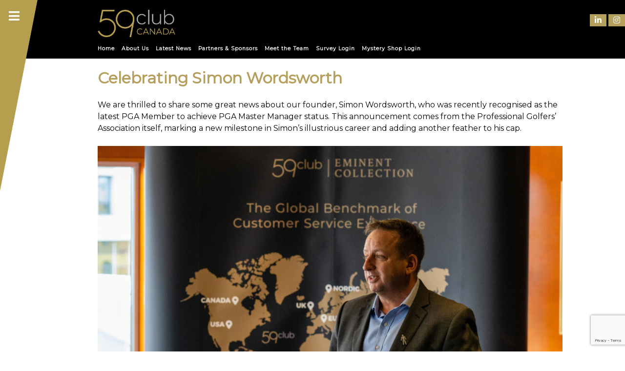

--- FILE ---
content_type: text/html; charset=UTF-8
request_url: https://www.59clubcanada.com/2023/06/09/celebrating-simon-wordsworth/
body_size: 10466
content:
<!doctype html>
<html lang="en-US">
<head>
    <!-- Global site tag (gtag.js) - Google Analytics -->
    <script async src="https://www.googletagmanager.com/gtag/js?id=G-L97VDDGZT1"></script>
    <script>
      window.dataLayer = window.dataLayer || [];
      function gtag(){dataLayer.push(arguments);}
      gtag('js', new Date());
      gtag('config', 'G-L97VDDGZT1');
    </script>
    <!-- Start of HubSpot Embed Code -->
    <script type="text/javascript" id="hs-script-loader" async defer src="http://js-eu1.hs-scripts.com/144945823.js"></script>
    <!-- End of HubSpot Embed Code -->

	<meta charset="UTF-8">
	<meta name="viewport" content="width=device-width, initial-scale=1">
	<link rel="profile" href="https://gmpg.org/xfn/11">
	<link rel="stylesheet" href="https://cdnjs.cloudflare.com/ajax/libs/font-awesome/4.7.0/css/font-awesome.min.css">
	<script src="https://ajax.googleapis.com/ajax/libs/jquery/3.3.1/jquery.min.js"></script>
    <script type="text/javascript" src="https://stackpath.bootstrapcdn.com/bootstrap/4.4.1/js/bootstrap.bundle.min.js"></script>
	<link href="https://fonts.googleapis.com/css?family=Montserrat" rel="stylesheet">
	<link href="https://fonts.googleapis.com/css?family=Kanit" rel="stylesheet">
	<link rel="stylesheet" href="https://pro.fontawesome.com/releases/v5.15.3/css/all.css" integrity="sha384-iKbFRxucmOHIcpWdX9NTZ5WETOPm0Goy0WmfyNcl52qSYtc2Buk0NCe6jU1sWWNB" crossorigin="anonymous">

	<title>Celebrating Simon Wordsworth &#8211; 59club Canada</title>
<meta name='robots' content='max-image-preview:large' />
	<style>img:is([sizes="auto" i], [sizes^="auto," i]) { contain-intrinsic-size: 3000px 1500px }</style>
	<link rel="alternate" type="application/rss+xml" title="59club Canada &raquo; Feed" href="https://www.59clubcanada.com/feed/" />
<link rel="alternate" type="application/rss+xml" title="59club Canada &raquo; Comments Feed" href="https://www.59clubcanada.com/comments/feed/" />
<script type="text/javascript">
/* <![CDATA[ */
window._wpemojiSettings = {"baseUrl":"https:\/\/s.w.org\/images\/core\/emoji\/15.0.3\/72x72\/","ext":".png","svgUrl":"https:\/\/s.w.org\/images\/core\/emoji\/15.0.3\/svg\/","svgExt":".svg","source":{"concatemoji":"https:\/\/www.59clubcanada.com\/wp-includes\/js\/wp-emoji-release.min.js?ver=6.7.1"}};
/*! This file is auto-generated */
!function(i,n){var o,s,e;function c(e){try{var t={supportTests:e,timestamp:(new Date).valueOf()};sessionStorage.setItem(o,JSON.stringify(t))}catch(e){}}function p(e,t,n){e.clearRect(0,0,e.canvas.width,e.canvas.height),e.fillText(t,0,0);var t=new Uint32Array(e.getImageData(0,0,e.canvas.width,e.canvas.height).data),r=(e.clearRect(0,0,e.canvas.width,e.canvas.height),e.fillText(n,0,0),new Uint32Array(e.getImageData(0,0,e.canvas.width,e.canvas.height).data));return t.every(function(e,t){return e===r[t]})}function u(e,t,n){switch(t){case"flag":return n(e,"\ud83c\udff3\ufe0f\u200d\u26a7\ufe0f","\ud83c\udff3\ufe0f\u200b\u26a7\ufe0f")?!1:!n(e,"\ud83c\uddfa\ud83c\uddf3","\ud83c\uddfa\u200b\ud83c\uddf3")&&!n(e,"\ud83c\udff4\udb40\udc67\udb40\udc62\udb40\udc65\udb40\udc6e\udb40\udc67\udb40\udc7f","\ud83c\udff4\u200b\udb40\udc67\u200b\udb40\udc62\u200b\udb40\udc65\u200b\udb40\udc6e\u200b\udb40\udc67\u200b\udb40\udc7f");case"emoji":return!n(e,"\ud83d\udc26\u200d\u2b1b","\ud83d\udc26\u200b\u2b1b")}return!1}function f(e,t,n){var r="undefined"!=typeof WorkerGlobalScope&&self instanceof WorkerGlobalScope?new OffscreenCanvas(300,150):i.createElement("canvas"),a=r.getContext("2d",{willReadFrequently:!0}),o=(a.textBaseline="top",a.font="600 32px Arial",{});return e.forEach(function(e){o[e]=t(a,e,n)}),o}function t(e){var t=i.createElement("script");t.src=e,t.defer=!0,i.head.appendChild(t)}"undefined"!=typeof Promise&&(o="wpEmojiSettingsSupports",s=["flag","emoji"],n.supports={everything:!0,everythingExceptFlag:!0},e=new Promise(function(e){i.addEventListener("DOMContentLoaded",e,{once:!0})}),new Promise(function(t){var n=function(){try{var e=JSON.parse(sessionStorage.getItem(o));if("object"==typeof e&&"number"==typeof e.timestamp&&(new Date).valueOf()<e.timestamp+604800&&"object"==typeof e.supportTests)return e.supportTests}catch(e){}return null}();if(!n){if("undefined"!=typeof Worker&&"undefined"!=typeof OffscreenCanvas&&"undefined"!=typeof URL&&URL.createObjectURL&&"undefined"!=typeof Blob)try{var e="postMessage("+f.toString()+"("+[JSON.stringify(s),u.toString(),p.toString()].join(",")+"));",r=new Blob([e],{type:"text/javascript"}),a=new Worker(URL.createObjectURL(r),{name:"wpTestEmojiSupports"});return void(a.onmessage=function(e){c(n=e.data),a.terminate(),t(n)})}catch(e){}c(n=f(s,u,p))}t(n)}).then(function(e){for(var t in e)n.supports[t]=e[t],n.supports.everything=n.supports.everything&&n.supports[t],"flag"!==t&&(n.supports.everythingExceptFlag=n.supports.everythingExceptFlag&&n.supports[t]);n.supports.everythingExceptFlag=n.supports.everythingExceptFlag&&!n.supports.flag,n.DOMReady=!1,n.readyCallback=function(){n.DOMReady=!0}}).then(function(){return e}).then(function(){var e;n.supports.everything||(n.readyCallback(),(e=n.source||{}).concatemoji?t(e.concatemoji):e.wpemoji&&e.twemoji&&(t(e.twemoji),t(e.wpemoji)))}))}((window,document),window._wpemojiSettings);
/* ]]> */
</script>
<style id='wp-emoji-styles-inline-css' type='text/css'>

	img.wp-smiley, img.emoji {
		display: inline !important;
		border: none !important;
		box-shadow: none !important;
		height: 1em !important;
		width: 1em !important;
		margin: 0 0.07em !important;
		vertical-align: -0.1em !important;
		background: none !important;
		padding: 0 !important;
	}
</style>
<link rel='stylesheet' id='wp-block-library-css' href='https://www.59clubcanada.com/wp-includes/css/dist/block-library/style.min.css?ver=6.7.1' type='text/css' media='all' />
<style id='classic-theme-styles-inline-css' type='text/css'>
/*! This file is auto-generated */
.wp-block-button__link{color:#fff;background-color:#32373c;border-radius:9999px;box-shadow:none;text-decoration:none;padding:calc(.667em + 2px) calc(1.333em + 2px);font-size:1.125em}.wp-block-file__button{background:#32373c;color:#fff;text-decoration:none}
</style>
<style id='global-styles-inline-css' type='text/css'>
:root{--wp--preset--aspect-ratio--square: 1;--wp--preset--aspect-ratio--4-3: 4/3;--wp--preset--aspect-ratio--3-4: 3/4;--wp--preset--aspect-ratio--3-2: 3/2;--wp--preset--aspect-ratio--2-3: 2/3;--wp--preset--aspect-ratio--16-9: 16/9;--wp--preset--aspect-ratio--9-16: 9/16;--wp--preset--color--black: #000000;--wp--preset--color--cyan-bluish-gray: #abb8c3;--wp--preset--color--white: #ffffff;--wp--preset--color--pale-pink: #f78da7;--wp--preset--color--vivid-red: #cf2e2e;--wp--preset--color--luminous-vivid-orange: #ff6900;--wp--preset--color--luminous-vivid-amber: #fcb900;--wp--preset--color--light-green-cyan: #7bdcb5;--wp--preset--color--vivid-green-cyan: #00d084;--wp--preset--color--pale-cyan-blue: #8ed1fc;--wp--preset--color--vivid-cyan-blue: #0693e3;--wp--preset--color--vivid-purple: #9b51e0;--wp--preset--gradient--vivid-cyan-blue-to-vivid-purple: linear-gradient(135deg,rgba(6,147,227,1) 0%,rgb(155,81,224) 100%);--wp--preset--gradient--light-green-cyan-to-vivid-green-cyan: linear-gradient(135deg,rgb(122,220,180) 0%,rgb(0,208,130) 100%);--wp--preset--gradient--luminous-vivid-amber-to-luminous-vivid-orange: linear-gradient(135deg,rgba(252,185,0,1) 0%,rgba(255,105,0,1) 100%);--wp--preset--gradient--luminous-vivid-orange-to-vivid-red: linear-gradient(135deg,rgba(255,105,0,1) 0%,rgb(207,46,46) 100%);--wp--preset--gradient--very-light-gray-to-cyan-bluish-gray: linear-gradient(135deg,rgb(238,238,238) 0%,rgb(169,184,195) 100%);--wp--preset--gradient--cool-to-warm-spectrum: linear-gradient(135deg,rgb(74,234,220) 0%,rgb(151,120,209) 20%,rgb(207,42,186) 40%,rgb(238,44,130) 60%,rgb(251,105,98) 80%,rgb(254,248,76) 100%);--wp--preset--gradient--blush-light-purple: linear-gradient(135deg,rgb(255,206,236) 0%,rgb(152,150,240) 100%);--wp--preset--gradient--blush-bordeaux: linear-gradient(135deg,rgb(254,205,165) 0%,rgb(254,45,45) 50%,rgb(107,0,62) 100%);--wp--preset--gradient--luminous-dusk: linear-gradient(135deg,rgb(255,203,112) 0%,rgb(199,81,192) 50%,rgb(65,88,208) 100%);--wp--preset--gradient--pale-ocean: linear-gradient(135deg,rgb(255,245,203) 0%,rgb(182,227,212) 50%,rgb(51,167,181) 100%);--wp--preset--gradient--electric-grass: linear-gradient(135deg,rgb(202,248,128) 0%,rgb(113,206,126) 100%);--wp--preset--gradient--midnight: linear-gradient(135deg,rgb(2,3,129) 0%,rgb(40,116,252) 100%);--wp--preset--font-size--small: 13px;--wp--preset--font-size--medium: 20px;--wp--preset--font-size--large: 36px;--wp--preset--font-size--x-large: 42px;--wp--preset--spacing--20: 0.44rem;--wp--preset--spacing--30: 0.67rem;--wp--preset--spacing--40: 1rem;--wp--preset--spacing--50: 1.5rem;--wp--preset--spacing--60: 2.25rem;--wp--preset--spacing--70: 3.38rem;--wp--preset--spacing--80: 5.06rem;--wp--preset--shadow--natural: 6px 6px 9px rgba(0, 0, 0, 0.2);--wp--preset--shadow--deep: 12px 12px 50px rgba(0, 0, 0, 0.4);--wp--preset--shadow--sharp: 6px 6px 0px rgba(0, 0, 0, 0.2);--wp--preset--shadow--outlined: 6px 6px 0px -3px rgba(255, 255, 255, 1), 6px 6px rgba(0, 0, 0, 1);--wp--preset--shadow--crisp: 6px 6px 0px rgba(0, 0, 0, 1);}:where(.is-layout-flex){gap: 0.5em;}:where(.is-layout-grid){gap: 0.5em;}body .is-layout-flex{display: flex;}.is-layout-flex{flex-wrap: wrap;align-items: center;}.is-layout-flex > :is(*, div){margin: 0;}body .is-layout-grid{display: grid;}.is-layout-grid > :is(*, div){margin: 0;}:where(.wp-block-columns.is-layout-flex){gap: 2em;}:where(.wp-block-columns.is-layout-grid){gap: 2em;}:where(.wp-block-post-template.is-layout-flex){gap: 1.25em;}:where(.wp-block-post-template.is-layout-grid){gap: 1.25em;}.has-black-color{color: var(--wp--preset--color--black) !important;}.has-cyan-bluish-gray-color{color: var(--wp--preset--color--cyan-bluish-gray) !important;}.has-white-color{color: var(--wp--preset--color--white) !important;}.has-pale-pink-color{color: var(--wp--preset--color--pale-pink) !important;}.has-vivid-red-color{color: var(--wp--preset--color--vivid-red) !important;}.has-luminous-vivid-orange-color{color: var(--wp--preset--color--luminous-vivid-orange) !important;}.has-luminous-vivid-amber-color{color: var(--wp--preset--color--luminous-vivid-amber) !important;}.has-light-green-cyan-color{color: var(--wp--preset--color--light-green-cyan) !important;}.has-vivid-green-cyan-color{color: var(--wp--preset--color--vivid-green-cyan) !important;}.has-pale-cyan-blue-color{color: var(--wp--preset--color--pale-cyan-blue) !important;}.has-vivid-cyan-blue-color{color: var(--wp--preset--color--vivid-cyan-blue) !important;}.has-vivid-purple-color{color: var(--wp--preset--color--vivid-purple) !important;}.has-black-background-color{background-color: var(--wp--preset--color--black) !important;}.has-cyan-bluish-gray-background-color{background-color: var(--wp--preset--color--cyan-bluish-gray) !important;}.has-white-background-color{background-color: var(--wp--preset--color--white) !important;}.has-pale-pink-background-color{background-color: var(--wp--preset--color--pale-pink) !important;}.has-vivid-red-background-color{background-color: var(--wp--preset--color--vivid-red) !important;}.has-luminous-vivid-orange-background-color{background-color: var(--wp--preset--color--luminous-vivid-orange) !important;}.has-luminous-vivid-amber-background-color{background-color: var(--wp--preset--color--luminous-vivid-amber) !important;}.has-light-green-cyan-background-color{background-color: var(--wp--preset--color--light-green-cyan) !important;}.has-vivid-green-cyan-background-color{background-color: var(--wp--preset--color--vivid-green-cyan) !important;}.has-pale-cyan-blue-background-color{background-color: var(--wp--preset--color--pale-cyan-blue) !important;}.has-vivid-cyan-blue-background-color{background-color: var(--wp--preset--color--vivid-cyan-blue) !important;}.has-vivid-purple-background-color{background-color: var(--wp--preset--color--vivid-purple) !important;}.has-black-border-color{border-color: var(--wp--preset--color--black) !important;}.has-cyan-bluish-gray-border-color{border-color: var(--wp--preset--color--cyan-bluish-gray) !important;}.has-white-border-color{border-color: var(--wp--preset--color--white) !important;}.has-pale-pink-border-color{border-color: var(--wp--preset--color--pale-pink) !important;}.has-vivid-red-border-color{border-color: var(--wp--preset--color--vivid-red) !important;}.has-luminous-vivid-orange-border-color{border-color: var(--wp--preset--color--luminous-vivid-orange) !important;}.has-luminous-vivid-amber-border-color{border-color: var(--wp--preset--color--luminous-vivid-amber) !important;}.has-light-green-cyan-border-color{border-color: var(--wp--preset--color--light-green-cyan) !important;}.has-vivid-green-cyan-border-color{border-color: var(--wp--preset--color--vivid-green-cyan) !important;}.has-pale-cyan-blue-border-color{border-color: var(--wp--preset--color--pale-cyan-blue) !important;}.has-vivid-cyan-blue-border-color{border-color: var(--wp--preset--color--vivid-cyan-blue) !important;}.has-vivid-purple-border-color{border-color: var(--wp--preset--color--vivid-purple) !important;}.has-vivid-cyan-blue-to-vivid-purple-gradient-background{background: var(--wp--preset--gradient--vivid-cyan-blue-to-vivid-purple) !important;}.has-light-green-cyan-to-vivid-green-cyan-gradient-background{background: var(--wp--preset--gradient--light-green-cyan-to-vivid-green-cyan) !important;}.has-luminous-vivid-amber-to-luminous-vivid-orange-gradient-background{background: var(--wp--preset--gradient--luminous-vivid-amber-to-luminous-vivid-orange) !important;}.has-luminous-vivid-orange-to-vivid-red-gradient-background{background: var(--wp--preset--gradient--luminous-vivid-orange-to-vivid-red) !important;}.has-very-light-gray-to-cyan-bluish-gray-gradient-background{background: var(--wp--preset--gradient--very-light-gray-to-cyan-bluish-gray) !important;}.has-cool-to-warm-spectrum-gradient-background{background: var(--wp--preset--gradient--cool-to-warm-spectrum) !important;}.has-blush-light-purple-gradient-background{background: var(--wp--preset--gradient--blush-light-purple) !important;}.has-blush-bordeaux-gradient-background{background: var(--wp--preset--gradient--blush-bordeaux) !important;}.has-luminous-dusk-gradient-background{background: var(--wp--preset--gradient--luminous-dusk) !important;}.has-pale-ocean-gradient-background{background: var(--wp--preset--gradient--pale-ocean) !important;}.has-electric-grass-gradient-background{background: var(--wp--preset--gradient--electric-grass) !important;}.has-midnight-gradient-background{background: var(--wp--preset--gradient--midnight) !important;}.has-small-font-size{font-size: var(--wp--preset--font-size--small) !important;}.has-medium-font-size{font-size: var(--wp--preset--font-size--medium) !important;}.has-large-font-size{font-size: var(--wp--preset--font-size--large) !important;}.has-x-large-font-size{font-size: var(--wp--preset--font-size--x-large) !important;}
:where(.wp-block-post-template.is-layout-flex){gap: 1.25em;}:where(.wp-block-post-template.is-layout-grid){gap: 1.25em;}
:where(.wp-block-columns.is-layout-flex){gap: 2em;}:where(.wp-block-columns.is-layout-grid){gap: 2em;}
:root :where(.wp-block-pullquote){font-size: 1.5em;line-height: 1.6;}
</style>
<link rel='stylesheet' id='contact-form-7-css' href='https://www.59clubcanada.com/wp-content/plugins/contact-form-7/includes/css/styles.css?ver=6.0.1' type='text/css' media='all' />
<link rel='stylesheet' id='wp-date-remover-css' href='https://www.59clubcanada.com/wp-content/plugins/wp-date-remover/public/css/wp-date-remover-public.css?ver=1.0.0' type='text/css' media='all' />
<link rel='stylesheet' id='slick-style-css' href='https://www.59clubcanada.com/wp-content/themes/usa59club/js/slick/slick/slick.css?ver=6.7.1' type='text/css' media='all' />
<link rel='stylesheet' id='bootstrap-style-css' href='https://www.59clubcanada.com/wp-content/themes/usa59club/js/css/bootstrap.min.css?ver=6.7.1' type='text/css' media='all' />
<link rel='stylesheet' id='slick-style-theme-css' href='https://www.59clubcanada.com/wp-content/themes/usa59club/js/slick/slick/slick-theme.css?ver=6.7.1' type='text/css' media='all' />
<link rel='stylesheet' id='asia59club-style-css' href='https://www.59clubcanada.com/wp-content/themes/usa59club/style.css?ver=1.0.1' type='text/css' media='all' />
<script type="text/javascript" src="https://www.59clubcanada.com/wp-includes/js/jquery/jquery.min.js?ver=3.7.1" id="jquery-core-js"></script>
<script type="text/javascript" src="https://www.59clubcanada.com/wp-includes/js/jquery/jquery-migrate.min.js?ver=3.4.1" id="jquery-migrate-js"></script>
<script type="text/javascript" src="https://www.59clubcanada.com/wp-content/plugins/wp-date-remover/public/js/wp-date-remover-public.js?ver=1.0.0" id="wp-date-remover-js"></script>
<link rel="https://api.w.org/" href="https://www.59clubcanada.com/wp-json/" /><link rel="alternate" title="JSON" type="application/json" href="https://www.59clubcanada.com/wp-json/wp/v2/posts/803" /><link rel="EditURI" type="application/rsd+xml" title="RSD" href="https://www.59clubcanada.com/xmlrpc.php?rsd" />
<meta name="generator" content="WordPress 6.7.1" />
<link rel="canonical" href="https://www.59clubcanada.com/2023/06/09/celebrating-simon-wordsworth/" />
<link rel='shortlink' href='https://www.59clubcanada.com/?p=803' />
<link rel="alternate" title="oEmbed (JSON)" type="application/json+oembed" href="https://www.59clubcanada.com/wp-json/oembed/1.0/embed?url=https%3A%2F%2Fwww.59clubcanada.com%2F2023%2F06%2F09%2Fcelebrating-simon-wordsworth%2F" />
<link rel="alternate" title="oEmbed (XML)" type="text/xml+oembed" href="https://www.59clubcanada.com/wp-json/oembed/1.0/embed?url=https%3A%2F%2Fwww.59clubcanada.com%2F2023%2F06%2F09%2Fcelebrating-simon-wordsworth%2F&#038;format=xml" />
<style type="text/css">.recentcomments a{display:inline !important;padding:0 !important;margin:0 !important;}</style><link rel="icon" href="https://www.59clubcanada.com/wp-content/uploads/2019/03/favicon.png" sizes="32x32" />
<link rel="icon" href="https://www.59clubcanada.com/wp-content/uploads/2019/03/favicon.png" sizes="192x192" />
<link rel="apple-touch-icon" href="https://www.59clubcanada.com/wp-content/uploads/2019/03/favicon.png" />
<meta name="msapplication-TileImage" content="https://www.59clubcanada.com/wp-content/uploads/2019/03/favicon.png" />

</head>
	<div class="desktop-navigation ">
		<ul class="nav-menu ">
		<i class="fa fa-bars" onclick="hideNav()"></i>
			<a href="/working-with-59club">
				<li class="nav-item " id="workingWith"> Working  <Br> With 59club </li>
			</a>
			<li class="nav-item drop-down" onclick="showSubNav()" id="products"> Product & Services &nbsp; <i class="fa fa-caret-down"></i> </li>
			<span class="sub-nav-menu">
				<a href="/mystery-shopping">
					<li class="sub-nav-item " id="mysteryShopping"> Mystery Shopping  </li>
				</a>
				<a href="/satisfaction-surveys">
					<li class="sub-nav-item " id="surveys"> Customer <br> Satisfaction Surveys </li>
				</a>
				<a href="/club-study">
					<li class="sub-nav-item " id="club-study">Club Study</li>
				</a>
				<a href="/my-tell-app">
					<li class="sub-nav-item " id="mytellapp">myTell App</li>
				</a>
				<a href="/training-and-education">
					<li class="sub-nav-item " id="trainingAndEducation"> On-site Staff Training</li>
				</a>
				<a href="/virtual-education">
					<li class="sub-nav-item " id="virtualEducation">Virtual Education</li>
				</a>
				<!-- <a href="/golftell-site">
					<li class="sub-nav-item " id="golftellsite"> Golftell Public <br> Review Site </li>
				</a> -->
			</span>

            <a href="/annual-service-awards">
				<li class="nav-item " id="awards">Service Excellence Awards</li>
			</a>

            <a href="/eminent-collection">
                <li class="nav-item " id="awards">Eminent Collection</li>
            </a>

			<a href="/become-a-mystery-tester">
				<li class="nav-item " id="mysteryTester"> Become a Mystery <br> Tester </li>
			</a>
			<a href="/venues-tested">
				<li class="nav-item " id="venues"> Clients </li>
			</a>
			<a href="/inquire">
				<li class="nav-item " id="enquire"> Inquire Today </li>
			</a>

		</ul>
	</div>

	<img class="corner-img"  src="https://www.59clubcanada.com/wp-content/themes/usa59club/assets/images/Corner.svg"/>

<body class="post-template-default single single-post postid-803 single-format-standard">
<div id="page" class="site">
	<a class="skip-link screen-reader-text" href="#content">Skip to content</a>
	<span class="nav-open"><i class="fa fa-bars" onclick="showNav()"></i></span>
	<header id="masthead" class="site-header">
	<span class="mob-open thai-font" onclick="showMobNav()">MENU</span>

	<a href="/">
		<div class="text-center">
    		<img class="logo-img" src="https://www.59clubcanada.com/wp-content/themes/usa59club/assets/images/Canada_Logo.png"/>
    	</div>
	</a>

    <div class="social">
		<div class="social-links">
			<a href="https://www.linkedin.com/company/59club-canada/" target="_blank"><span class="social-icon linked-in"><i class="fab fa-linkedin-in"></i></span></a>
			<!-- <a href="https://www.facebook.com/59clubUSA/" target="_blank"><span class="social-icon facebook"><i class="fab fa-facebook-f"></i></span></a> -->
			<!-- <a href="https://twitter.com/59clubUSA" target="_blank"><span class="social-icon twitter"><i class="fab fa-twitter"></i></span></a> -->
			<a href="https://www.instagram.com/59club_canada/" target="_blank"><span class="social-icon instagram"><i class="fab fa-instagram"></i></span></a>
		</div>
	</div>


			<span class="top-nav">
				<ul class="top-nav-menu">
					<a href="https://www.59clubcanada.com">
						<li class="top-nav-item " id="home"> Home  </li>
					</a>
					<a href="/about-us">
						<li class="top-nav-item " id="about"> About Us  </li>
					</a>
					<a href="/in-the-press">
						<li class="top-nav-item " id="press"> Latest News  </li>
					</a>
					<a href="/partners">
						<li class="top-nav-item " id="partners"> Partners & Sponsors  </li>
					</a>
					<!-- <a href="//testimonals/"><li class="top-nav-item" id="testimonals"> Testimonials </li></a> -->
					<a href="/contact-us">
						<li class="top-nav-item " id="contact"> Meet the Team  </li>
					</a>
					<a href="https://www.my59online.com" target="_blank"><li class="top-nav-item" id="survey"> Survey Login </li></a>
          			<a href="https://app.59club.com/login" target="_blank"><li class="top-nav-item" id="mystery"> Mystery Shop Login </li></a>

                    <li class="top-nav-item">
						<div class="social-mobile">
							<a href="https://www.linkedin.com/company/59club-canada/" target="_blank"><span class="social-icon linked-in" style="margin:2px;"><i class="fab fa-linkedin-in"></i></span></a>
							<!-- <a href="https://www.facebook.com/59clubUSA/" target="_blank"><span class="social-icon facebook" style="margin:2px;"><i class="fab fa-facebook-f"></i></span></a> -->
							<!-- <a href="https://twitter.com/59clubUSA" target="_blank"><span class="social-icon twitter" style="margin:2px;"><i class="fab fa-twitter"></i></span></a> -->
							<a href="https://www.instagram.com/59club_canada/" target="_blank"><span class="social-icon instagram" style="margin:2px;"><i class="fab fa-instagram"></i></span></a>
						</div>
					</li>
				</ul>
			</span>
	</header>
	<div id="content" class="site-content">

	<div id="primary" class="home-container" >
		<main id="main" class="site-main">
		<br><br><br><br><br>
		
<article id="post-803" class="post-803 post type-post status-publish format-standard has-post-thumbnail hentry category-article">
	<header class="entry-header">
		<h1 class="entry-title pure-gold">Celebrating Simon Wordsworth</h1>	</header><!-- .entry-header -->
    	<div class="entry-content">

	
<p>We are thrilled to share some great news about our founder, Simon Wordsworth, who was recently recognised as the latest PGA Member to achieve PGA Master Manager status. This announcement comes from the Professional Golfers&#8217; Association itself, marking a new milestone in Simon&#8217;s illustrious career and adding another feather to his cap.&nbsp;</p>



<figure class="wp-block-image size-large"><img decoding="async" src="https://www.59clubuk.com/wp-content/uploads/2023/06/Simon-2-1024x683.jpg" alt="" class="wp-image-1884"/></figure>



<div style="height:10px" aria-hidden="true" class="wp-block-spacer"></div>



<p>The PGA Master Manager status is an accolade of the highest order, recognising Simon&#8217;s significant contribution to the golf industry and his immense expertise in club management. He is one of only sixty one PGA members to have been granted this honour.&nbsp;</p>



<p>Our founder has always been a forward-thinker, a trailblazer who has ceaselessly worked towards promoting the golf industry&#8217;s best practices. He founded 59club back in 2008, with a vision to revolutionize golf management and service excellence. Under his leadership, we have grown from a handful of clubs in the UK, to a multi-national brand and industry leader with divisions and operations on five continents.&nbsp;&nbsp;</p>



<p>Reflecting on his achievement, Simon shared, &#8220;It&#8217;s incredibly humbling to receive this recognition. I&#8217;m passionate about delivering excellence in golf management, and I believe this honor represents the collective efforts of our fantastic team at 59club. We&#8217;ve always strived to deliver the best, and we&#8217;ll continue to do so.&#8221;&nbsp;</p>



<p>Over the years, Simon has always been a proponent of professional development within the industry. He believes that the key to success lies in continuous learning, evolving with changing times, and always striving to improve. This ethos has been ingrained in our organisational culture at 59club and continues to drive us towards excellence.&nbsp;</p>



<p>Simon&#8217;s PGA Master Manager status comes as a result of his vast experience, his dedication to the industry, and his ability to lead, challenge and inspire. It not only recognizes his past achievements but also underscores his potential for future contributions to the golfing industry. We&#8217;re confident that under Simon&#8217;s stewardship, 59club will continue to reach new heights and redefine industry standards.&nbsp;</p>



<p>We are absolutely delighted for Simon and immensely proud to be led by a PGA Master Manager. As we continue our journey, we remain committed to the pursuit of excellence, championing the finest standards in golf and leisure management.&nbsp;</p>



<p>Congratulations, Simon! This is a well-deserved recognition, and we are excited to see where your leadership takes us in the future.&nbsp;</p>
	</div><!-- .entry-content -->

	<footer class="entry-footer">

	</footer><!-- .entry-footer -->
</article><!-- #post-803 -->

		</main><!-- #main -->
	</div><!-- #primary -->


	</div><!-- #content -->

	<footer id="colophon" class="site-footer">
		<br><br>
        <div class="site-info">
			<div class="copy-right">59club Ltd 2026. All rights reserved.</div>
		</div><!-- .site-info -->
	</footer><!-- #colophon -->
</div><!-- #page -->


	<div class="modal fade" id="enquireModal" tabindex="-1" role="dialog" aria-labelledby="enquireModal" aria-hidden="true">
  		<div class="modal-dialog" role="document">
    		<div class="modal-content">
      			<div class="modal-header">
        			<h5 class="modal-title" id="exampleModalLabel">
						Contact 59club Canada
					</h5>
        			<button type="button" class="close" data-dismiss="modal" aria-label="Close">
          				<span aria-hidden="true">&times;</span>
        			</button>
				</div>
			<div class="modal-body">
	  			
<div class="wpcf7 no-js" id="wpcf7-f37-o1" lang="en-GB" dir="ltr" data-wpcf7-id="37">
<div class="screen-reader-response"><p role="status" aria-live="polite" aria-atomic="true"></p> <ul></ul></div>
<form action="/2023/06/09/celebrating-simon-wordsworth/#wpcf7-f37-o1" method="post" class="wpcf7-form init" aria-label="Contact form" novalidate="novalidate" data-status="init">
<div style="display: none;">
<input type="hidden" name="_wpcf7" value="37" />
<input type="hidden" name="_wpcf7_version" value="6.0.1" />
<input type="hidden" name="_wpcf7_locale" value="en_GB" />
<input type="hidden" name="_wpcf7_unit_tag" value="wpcf7-f37-o1" />
<input type="hidden" name="_wpcf7_container_post" value="0" />
<input type="hidden" name="_wpcf7_posted_data_hash" value="" />
<input type="hidden" name="_wpcf7_recaptcha_response" value="" />
</div>
<p><label> Your Name<br />
<span class="wpcf7-form-control-wrap" data-name="your-name"><input size="40" maxlength="400" class="wpcf7-form-control wpcf7-text wpcf7-validates-as-required" aria-required="true" aria-invalid="false" value="" type="text" name="your-name" /></span> </label>
</p>
<p><label> Your Email<br />
<span class="wpcf7-form-control-wrap" data-name="your-email"><input size="40" maxlength="400" class="wpcf7-form-control wpcf7-email wpcf7-validates-as-required wpcf7-text wpcf7-validates-as-email" aria-required="true" aria-invalid="false" value="" type="email" name="your-email" /></span> </label>
</p>
<p><label> Telephone:<br />
<span class="wpcf7-form-control-wrap" data-name="tel-624"><input size="40" maxlength="400" class="wpcf7-form-control wpcf7-tel wpcf7-validates-as-required wpcf7-text wpcf7-validates-as-tel" aria-required="true" aria-invalid="false" value="" type="tel" name="tel-624" /></span> </label>
</p>
<p><label class="details-title"> Your Clubs Details</label>
</p>
<p><label> Venue Name:<br />
<span class="wpcf7-form-control-wrap" data-name="venue-name"><input size="40" maxlength="400" class="wpcf7-form-control wpcf7-text wpcf7-validates-as-required" aria-required="true" aria-invalid="false" value="" type="text" name="venue-name" /></span> </label>
</p>
<p><label> Your Position at Venue:<br />
<span class="wpcf7-form-control-wrap" data-name="venue-position"><input size="40" maxlength="400" class="wpcf7-form-control wpcf7-text wpcf7-validates-as-required" aria-required="true" aria-invalid="false" value="" type="text" name="venue-position" /></span> </label>
</p>
<p><label> Venue Website:<br />
<span class="wpcf7-form-control-wrap" data-name="venue-website"><input size="40" maxlength="400" class="wpcf7-form-control wpcf7-text wpcf7-validates-as-required" aria-required="true" aria-invalid="false" value="" type="text" name="venue-website" /></span> </label>
</p>
<p><label> Your Enquiry:<br />
<span class="wpcf7-form-control-wrap" data-name="textarea-206"><textarea cols="40" rows="10" maxlength="2000" class="wpcf7-form-control wpcf7-textarea wpcf7-validates-as-required" aria-required="true" aria-invalid="false" name="textarea-206"></textarea></span></label>
</p>
<p><label> Enquiry Type:<br />
<span class="wpcf7-form-control-wrap" data-name="menu-702"><select class="wpcf7-form-control wpcf7-select wpcf7-validates-as-required" aria-required="true" aria-invalid="false" name="menu-702"><option value="Golf Products">Golf Products</option><option value="Leisure Products">Leisure Products</option><option value="Golf and Leisure Products">Golf and Leisure Products</option><option value="Advertising Opportunities">Advertising Opportunities</option><option value="Other">Other</option></select></span> </label>
</p>
<p><label> How did you hear about 59club Canada?<br />
<span class="wpcf7-form-control-wrap" data-name="heard-how"><input size="40" maxlength="400" class="wpcf7-form-control wpcf7-text wpcf7-validates-as-required" aria-required="true" aria-invalid="false" value="" type="text" name="heard-how" /></span></label><br />
<input class="wpcf7-form-control wpcf7-submit has-spinner" type="submit" value="Send" />
</p><div class="wpcf7-response-output" aria-hidden="true"></div>
</form>
</div>
     		 </div>
    	</div>
  	</div>
</div>


<script>

	showNav = function(){
		$('.nav-menu').css({'display' : 'block'})
	}

	hideNav = function(){
		$('.nav-menu').css({'display' : 'none'} )
	}

	showSubNav = function(){
		$('.sub-nav-menu').slideToggle();
		$('.drop-down').toggleClass('active-tab')
	}

	showMobNav = function(){
		$('.top-nav-menu').slideToggle();

	}

</script>

		<script type="text/javascript">
							jQuery("#post-803 .entry-meta .date").css("display","none");
					jQuery("#post-803 .entry-date").css("display","none");
					jQuery("#post-803 .posted-on").css("display","none");
				</script>
	<script type="text/javascript" src="https://www.59clubcanada.com/wp-includes/js/dist/hooks.min.js?ver=4d63a3d491d11ffd8ac6" id="wp-hooks-js"></script>
<script type="text/javascript" src="https://www.59clubcanada.com/wp-includes/js/dist/i18n.min.js?ver=5e580eb46a90c2b997e6" id="wp-i18n-js"></script>
<script type="text/javascript" id="wp-i18n-js-after">
/* <![CDATA[ */
wp.i18n.setLocaleData( { 'text direction\u0004ltr': [ 'ltr' ] } );
/* ]]> */
</script>
<script type="text/javascript" src="https://www.59clubcanada.com/wp-content/plugins/contact-form-7/includes/swv/js/index.js?ver=6.0.1" id="swv-js"></script>
<script type="text/javascript" id="contact-form-7-js-before">
/* <![CDATA[ */
var wpcf7 = {
    "api": {
        "root": "https:\/\/www.59clubcanada.com\/wp-json\/",
        "namespace": "contact-form-7\/v1"
    }
};
/* ]]> */
</script>
<script type="text/javascript" src="https://www.59clubcanada.com/wp-content/plugins/contact-form-7/includes/js/index.js?ver=6.0.1" id="contact-form-7-js"></script>
<script type="text/javascript" src="https://www.59clubcanada.com/wp-content/themes/usa59club/js/navigation.js?ver=20151215" id="asia59club-navigation-js"></script>
<script type="text/javascript" src="https://www.59clubcanada.com/wp-content/themes/usa59club/js/js/bootstrap.min.js?ver=20151215" id="bootstrap-js-js"></script>
<script type="text/javascript" src="https://www.59clubcanada.com/wp-content/themes/usa59club/js/slick/slick/slick.min.js?ver=20151215" id="slick-slider-js"></script>
<script type="text/javascript" src="https://www.59clubcanada.com/wp-content/themes/usa59club/js/skip-link-focus-fix.js?ver=20151215" id="asia59club-skip-link-focus-fix-js"></script>
<script type="text/javascript" src="https://www.google.com/recaptcha/api.js?render=6LcQUe8eAAAAANShMs2NREEaoJblfrH07RPcC-1X&amp;ver=3.0" id="google-recaptcha-js"></script>
<script type="text/javascript" src="https://www.59clubcanada.com/wp-includes/js/dist/vendor/wp-polyfill.min.js?ver=3.15.0" id="wp-polyfill-js"></script>
<script type="text/javascript" id="wpcf7-recaptcha-js-before">
/* <![CDATA[ */
var wpcf7_recaptcha = {
    "sitekey": "6LcQUe8eAAAAANShMs2NREEaoJblfrH07RPcC-1X",
    "actions": {
        "homepage": "homepage",
        "contactform": "contactform"
    }
};
/* ]]> */
</script>
<script type="text/javascript" src="https://www.59clubcanada.com/wp-content/plugins/contact-form-7/modules/recaptcha/index.js?ver=6.0.1" id="wpcf7-recaptcha-js"></script>
			<script  id="c4wp-recaptcha-js" src="https://www.google.com/recaptcha/api.js?render=6LcQUe8eAAAAANShMs2NREEaoJblfrH07RPcC-1X&#038;hl=en"></script>
			<script id="c4wp-inline-js" type="text/javascript">
				
				( function( grecaptcha ) {

					let c4wp_onloadCallback = function() {
						for ( var i = 0; i < document.forms.length; i++ ) {
							let form = document.forms[i];
							let captcha_div = form.querySelector( '.c4wp_captcha_field_div:not(.rendered)' );
							let jetpack_sso = form.querySelector( '#jetpack-sso-wrap' );

							if ( null === captcha_div || form.id == 'create-group-form' ) {								
								continue;
							}
							if ( !( captcha_div.offsetWidth || captcha_div.offsetHeight || captcha_div.getClientRects().length ) ) {					    	
								if ( jetpack_sso == null && ! form.classList.contains( 'woocommerce-form-login' ) ) {
									continue;
								}
							}

							let alreadyCloned = form.querySelector( '.c4wp-submit' );
							if ( null != alreadyCloned ) {
								continue;
							}

							let foundSubmitBtn = form.querySelector( '#signup-form [type=submit], [type=submit]:not(.nf-element):not(#group-creation-create):not([name="signup_submit"]):not([name="ac_form_submit"]):not(.verify-captcha)' );
							let cloned = false;
							let clone  = false;

							// Submit button found, clone it.
							if ( foundSubmitBtn ) {
								clone = foundSubmitBtn.cloneNode(true);
								clone.classList.add( 'c4wp-submit' );
								clone.removeAttribute( 'onclick' );
								clone.removeAttribute( 'onkeypress' );
								if ( foundSubmitBtn.parentElement.form === null ) {
									foundSubmitBtn.parentElement.prepend(clone);
								} else {
									foundSubmitBtn.parentElement.insertBefore( clone, foundSubmitBtn );
								}
								foundSubmitBtn.style.display = "none";
								cloned = true;
							}
							
							// Clone created, listen to its click.
							if ( cloned ) {
								clone.addEventListener( 'click', function ( event ) {
									logSubmit( event, 'cloned', form, foundSubmitBtn );
								});
							// No clone, execture and watch for form submission.
							} else {
								grecaptcha.execute(
									'6LcQUe8eAAAAANShMs2NREEaoJblfrH07RPcC-1X',
								).then( function( data ) {
									var responseElem = form.querySelector( '.c4wp_response' );
									responseElem.setAttribute( 'value', data );	
								});

								// Anything else.
								form.addEventListener( 'submit', function ( event ) {
									logSubmit( event, 'other', form );
								});	
							}

							function logSubmit( event, form_type = '', form, foundSubmitBtn ) {

								// Standard v3 check.
								if ( ! form.classList.contains( 'c4wp_v2_fallback_active' ) && ! form.classList.contains( 'c4wp_verified' ) ) {
									event.preventDefault();
									try {
										grecaptcha.execute(
											'6LcQUe8eAAAAANShMs2NREEaoJblfrH07RPcC-1X',
										).then( function( data ) {	
											var responseElem = form.querySelector( '.c4wp_response' );
											if ( responseElem == null ) {
												var responseElem = document.querySelector( '.c4wp_response' );
											}
											
											responseElem.setAttribute( 'value', data );	

											
											// Submit as usual.
											if ( foundSubmitBtn ) {
												foundSubmitBtn.click();
											} else {
												
												if ( typeof form.submit === 'function' ) {
													form.submit();
												} else {
													HTMLFormElement.prototype.submit.call(form);
												}
											}

											return true;
										});
									} catch (e) {
										// Slience.
									}
								// V2 fallback.
								} else {
									if ( form.classList.contains( 'wpforms-form' ) || form.classList.contains( 'frm-fluent-form' )) {
										return true;
									}
									
									// Submit as usual.
									if ( typeof form.submit === 'function' ) {
										form.submit();
									} else {
										HTMLFormElement.prototype.submit.call(form);
									}

									return true;
								}
							};
						}
					};

					grecaptcha.ready( c4wp_onloadCallback );

					if ( typeof jQuery !== 'undefined' ) {
						jQuery( 'body' ).on( 'click', '.acomment-reply.bp-primary-action', function ( e ) {
							c4wp_onloadCallback();
						});	
					}

					//token is valid for 2 minutes, So get new token every after 1 minutes 50 seconds
					setInterval(c4wp_onloadCallback, 110000);

					
				} )( grecaptcha );
			</script>
						<style type="text/css">
				.login #login, .login #lostpasswordform {
					min-width: 350px !important;
				}
			</style>
			
</body>
</html>


--- FILE ---
content_type: text/html; charset=utf-8
request_url: https://www.google.com/recaptcha/api2/anchor?ar=1&k=6LcQUe8eAAAAANShMs2NREEaoJblfrH07RPcC-1X&co=aHR0cHM6Ly93d3cuNTljbHViY2FuYWRhLmNvbTo0NDM.&hl=en&v=N67nZn4AqZkNcbeMu4prBgzg&size=invisible&anchor-ms=20000&execute-ms=30000&cb=5gkcnwp0pzqn
body_size: 48740
content:
<!DOCTYPE HTML><html dir="ltr" lang="en"><head><meta http-equiv="Content-Type" content="text/html; charset=UTF-8">
<meta http-equiv="X-UA-Compatible" content="IE=edge">
<title>reCAPTCHA</title>
<style type="text/css">
/* cyrillic-ext */
@font-face {
  font-family: 'Roboto';
  font-style: normal;
  font-weight: 400;
  font-stretch: 100%;
  src: url(//fonts.gstatic.com/s/roboto/v48/KFO7CnqEu92Fr1ME7kSn66aGLdTylUAMa3GUBHMdazTgWw.woff2) format('woff2');
  unicode-range: U+0460-052F, U+1C80-1C8A, U+20B4, U+2DE0-2DFF, U+A640-A69F, U+FE2E-FE2F;
}
/* cyrillic */
@font-face {
  font-family: 'Roboto';
  font-style: normal;
  font-weight: 400;
  font-stretch: 100%;
  src: url(//fonts.gstatic.com/s/roboto/v48/KFO7CnqEu92Fr1ME7kSn66aGLdTylUAMa3iUBHMdazTgWw.woff2) format('woff2');
  unicode-range: U+0301, U+0400-045F, U+0490-0491, U+04B0-04B1, U+2116;
}
/* greek-ext */
@font-face {
  font-family: 'Roboto';
  font-style: normal;
  font-weight: 400;
  font-stretch: 100%;
  src: url(//fonts.gstatic.com/s/roboto/v48/KFO7CnqEu92Fr1ME7kSn66aGLdTylUAMa3CUBHMdazTgWw.woff2) format('woff2');
  unicode-range: U+1F00-1FFF;
}
/* greek */
@font-face {
  font-family: 'Roboto';
  font-style: normal;
  font-weight: 400;
  font-stretch: 100%;
  src: url(//fonts.gstatic.com/s/roboto/v48/KFO7CnqEu92Fr1ME7kSn66aGLdTylUAMa3-UBHMdazTgWw.woff2) format('woff2');
  unicode-range: U+0370-0377, U+037A-037F, U+0384-038A, U+038C, U+038E-03A1, U+03A3-03FF;
}
/* math */
@font-face {
  font-family: 'Roboto';
  font-style: normal;
  font-weight: 400;
  font-stretch: 100%;
  src: url(//fonts.gstatic.com/s/roboto/v48/KFO7CnqEu92Fr1ME7kSn66aGLdTylUAMawCUBHMdazTgWw.woff2) format('woff2');
  unicode-range: U+0302-0303, U+0305, U+0307-0308, U+0310, U+0312, U+0315, U+031A, U+0326-0327, U+032C, U+032F-0330, U+0332-0333, U+0338, U+033A, U+0346, U+034D, U+0391-03A1, U+03A3-03A9, U+03B1-03C9, U+03D1, U+03D5-03D6, U+03F0-03F1, U+03F4-03F5, U+2016-2017, U+2034-2038, U+203C, U+2040, U+2043, U+2047, U+2050, U+2057, U+205F, U+2070-2071, U+2074-208E, U+2090-209C, U+20D0-20DC, U+20E1, U+20E5-20EF, U+2100-2112, U+2114-2115, U+2117-2121, U+2123-214F, U+2190, U+2192, U+2194-21AE, U+21B0-21E5, U+21F1-21F2, U+21F4-2211, U+2213-2214, U+2216-22FF, U+2308-230B, U+2310, U+2319, U+231C-2321, U+2336-237A, U+237C, U+2395, U+239B-23B7, U+23D0, U+23DC-23E1, U+2474-2475, U+25AF, U+25B3, U+25B7, U+25BD, U+25C1, U+25CA, U+25CC, U+25FB, U+266D-266F, U+27C0-27FF, U+2900-2AFF, U+2B0E-2B11, U+2B30-2B4C, U+2BFE, U+3030, U+FF5B, U+FF5D, U+1D400-1D7FF, U+1EE00-1EEFF;
}
/* symbols */
@font-face {
  font-family: 'Roboto';
  font-style: normal;
  font-weight: 400;
  font-stretch: 100%;
  src: url(//fonts.gstatic.com/s/roboto/v48/KFO7CnqEu92Fr1ME7kSn66aGLdTylUAMaxKUBHMdazTgWw.woff2) format('woff2');
  unicode-range: U+0001-000C, U+000E-001F, U+007F-009F, U+20DD-20E0, U+20E2-20E4, U+2150-218F, U+2190, U+2192, U+2194-2199, U+21AF, U+21E6-21F0, U+21F3, U+2218-2219, U+2299, U+22C4-22C6, U+2300-243F, U+2440-244A, U+2460-24FF, U+25A0-27BF, U+2800-28FF, U+2921-2922, U+2981, U+29BF, U+29EB, U+2B00-2BFF, U+4DC0-4DFF, U+FFF9-FFFB, U+10140-1018E, U+10190-1019C, U+101A0, U+101D0-101FD, U+102E0-102FB, U+10E60-10E7E, U+1D2C0-1D2D3, U+1D2E0-1D37F, U+1F000-1F0FF, U+1F100-1F1AD, U+1F1E6-1F1FF, U+1F30D-1F30F, U+1F315, U+1F31C, U+1F31E, U+1F320-1F32C, U+1F336, U+1F378, U+1F37D, U+1F382, U+1F393-1F39F, U+1F3A7-1F3A8, U+1F3AC-1F3AF, U+1F3C2, U+1F3C4-1F3C6, U+1F3CA-1F3CE, U+1F3D4-1F3E0, U+1F3ED, U+1F3F1-1F3F3, U+1F3F5-1F3F7, U+1F408, U+1F415, U+1F41F, U+1F426, U+1F43F, U+1F441-1F442, U+1F444, U+1F446-1F449, U+1F44C-1F44E, U+1F453, U+1F46A, U+1F47D, U+1F4A3, U+1F4B0, U+1F4B3, U+1F4B9, U+1F4BB, U+1F4BF, U+1F4C8-1F4CB, U+1F4D6, U+1F4DA, U+1F4DF, U+1F4E3-1F4E6, U+1F4EA-1F4ED, U+1F4F7, U+1F4F9-1F4FB, U+1F4FD-1F4FE, U+1F503, U+1F507-1F50B, U+1F50D, U+1F512-1F513, U+1F53E-1F54A, U+1F54F-1F5FA, U+1F610, U+1F650-1F67F, U+1F687, U+1F68D, U+1F691, U+1F694, U+1F698, U+1F6AD, U+1F6B2, U+1F6B9-1F6BA, U+1F6BC, U+1F6C6-1F6CF, U+1F6D3-1F6D7, U+1F6E0-1F6EA, U+1F6F0-1F6F3, U+1F6F7-1F6FC, U+1F700-1F7FF, U+1F800-1F80B, U+1F810-1F847, U+1F850-1F859, U+1F860-1F887, U+1F890-1F8AD, U+1F8B0-1F8BB, U+1F8C0-1F8C1, U+1F900-1F90B, U+1F93B, U+1F946, U+1F984, U+1F996, U+1F9E9, U+1FA00-1FA6F, U+1FA70-1FA7C, U+1FA80-1FA89, U+1FA8F-1FAC6, U+1FACE-1FADC, U+1FADF-1FAE9, U+1FAF0-1FAF8, U+1FB00-1FBFF;
}
/* vietnamese */
@font-face {
  font-family: 'Roboto';
  font-style: normal;
  font-weight: 400;
  font-stretch: 100%;
  src: url(//fonts.gstatic.com/s/roboto/v48/KFO7CnqEu92Fr1ME7kSn66aGLdTylUAMa3OUBHMdazTgWw.woff2) format('woff2');
  unicode-range: U+0102-0103, U+0110-0111, U+0128-0129, U+0168-0169, U+01A0-01A1, U+01AF-01B0, U+0300-0301, U+0303-0304, U+0308-0309, U+0323, U+0329, U+1EA0-1EF9, U+20AB;
}
/* latin-ext */
@font-face {
  font-family: 'Roboto';
  font-style: normal;
  font-weight: 400;
  font-stretch: 100%;
  src: url(//fonts.gstatic.com/s/roboto/v48/KFO7CnqEu92Fr1ME7kSn66aGLdTylUAMa3KUBHMdazTgWw.woff2) format('woff2');
  unicode-range: U+0100-02BA, U+02BD-02C5, U+02C7-02CC, U+02CE-02D7, U+02DD-02FF, U+0304, U+0308, U+0329, U+1D00-1DBF, U+1E00-1E9F, U+1EF2-1EFF, U+2020, U+20A0-20AB, U+20AD-20C0, U+2113, U+2C60-2C7F, U+A720-A7FF;
}
/* latin */
@font-face {
  font-family: 'Roboto';
  font-style: normal;
  font-weight: 400;
  font-stretch: 100%;
  src: url(//fonts.gstatic.com/s/roboto/v48/KFO7CnqEu92Fr1ME7kSn66aGLdTylUAMa3yUBHMdazQ.woff2) format('woff2');
  unicode-range: U+0000-00FF, U+0131, U+0152-0153, U+02BB-02BC, U+02C6, U+02DA, U+02DC, U+0304, U+0308, U+0329, U+2000-206F, U+20AC, U+2122, U+2191, U+2193, U+2212, U+2215, U+FEFF, U+FFFD;
}
/* cyrillic-ext */
@font-face {
  font-family: 'Roboto';
  font-style: normal;
  font-weight: 500;
  font-stretch: 100%;
  src: url(//fonts.gstatic.com/s/roboto/v48/KFO7CnqEu92Fr1ME7kSn66aGLdTylUAMa3GUBHMdazTgWw.woff2) format('woff2');
  unicode-range: U+0460-052F, U+1C80-1C8A, U+20B4, U+2DE0-2DFF, U+A640-A69F, U+FE2E-FE2F;
}
/* cyrillic */
@font-face {
  font-family: 'Roboto';
  font-style: normal;
  font-weight: 500;
  font-stretch: 100%;
  src: url(//fonts.gstatic.com/s/roboto/v48/KFO7CnqEu92Fr1ME7kSn66aGLdTylUAMa3iUBHMdazTgWw.woff2) format('woff2');
  unicode-range: U+0301, U+0400-045F, U+0490-0491, U+04B0-04B1, U+2116;
}
/* greek-ext */
@font-face {
  font-family: 'Roboto';
  font-style: normal;
  font-weight: 500;
  font-stretch: 100%;
  src: url(//fonts.gstatic.com/s/roboto/v48/KFO7CnqEu92Fr1ME7kSn66aGLdTylUAMa3CUBHMdazTgWw.woff2) format('woff2');
  unicode-range: U+1F00-1FFF;
}
/* greek */
@font-face {
  font-family: 'Roboto';
  font-style: normal;
  font-weight: 500;
  font-stretch: 100%;
  src: url(//fonts.gstatic.com/s/roboto/v48/KFO7CnqEu92Fr1ME7kSn66aGLdTylUAMa3-UBHMdazTgWw.woff2) format('woff2');
  unicode-range: U+0370-0377, U+037A-037F, U+0384-038A, U+038C, U+038E-03A1, U+03A3-03FF;
}
/* math */
@font-face {
  font-family: 'Roboto';
  font-style: normal;
  font-weight: 500;
  font-stretch: 100%;
  src: url(//fonts.gstatic.com/s/roboto/v48/KFO7CnqEu92Fr1ME7kSn66aGLdTylUAMawCUBHMdazTgWw.woff2) format('woff2');
  unicode-range: U+0302-0303, U+0305, U+0307-0308, U+0310, U+0312, U+0315, U+031A, U+0326-0327, U+032C, U+032F-0330, U+0332-0333, U+0338, U+033A, U+0346, U+034D, U+0391-03A1, U+03A3-03A9, U+03B1-03C9, U+03D1, U+03D5-03D6, U+03F0-03F1, U+03F4-03F5, U+2016-2017, U+2034-2038, U+203C, U+2040, U+2043, U+2047, U+2050, U+2057, U+205F, U+2070-2071, U+2074-208E, U+2090-209C, U+20D0-20DC, U+20E1, U+20E5-20EF, U+2100-2112, U+2114-2115, U+2117-2121, U+2123-214F, U+2190, U+2192, U+2194-21AE, U+21B0-21E5, U+21F1-21F2, U+21F4-2211, U+2213-2214, U+2216-22FF, U+2308-230B, U+2310, U+2319, U+231C-2321, U+2336-237A, U+237C, U+2395, U+239B-23B7, U+23D0, U+23DC-23E1, U+2474-2475, U+25AF, U+25B3, U+25B7, U+25BD, U+25C1, U+25CA, U+25CC, U+25FB, U+266D-266F, U+27C0-27FF, U+2900-2AFF, U+2B0E-2B11, U+2B30-2B4C, U+2BFE, U+3030, U+FF5B, U+FF5D, U+1D400-1D7FF, U+1EE00-1EEFF;
}
/* symbols */
@font-face {
  font-family: 'Roboto';
  font-style: normal;
  font-weight: 500;
  font-stretch: 100%;
  src: url(//fonts.gstatic.com/s/roboto/v48/KFO7CnqEu92Fr1ME7kSn66aGLdTylUAMaxKUBHMdazTgWw.woff2) format('woff2');
  unicode-range: U+0001-000C, U+000E-001F, U+007F-009F, U+20DD-20E0, U+20E2-20E4, U+2150-218F, U+2190, U+2192, U+2194-2199, U+21AF, U+21E6-21F0, U+21F3, U+2218-2219, U+2299, U+22C4-22C6, U+2300-243F, U+2440-244A, U+2460-24FF, U+25A0-27BF, U+2800-28FF, U+2921-2922, U+2981, U+29BF, U+29EB, U+2B00-2BFF, U+4DC0-4DFF, U+FFF9-FFFB, U+10140-1018E, U+10190-1019C, U+101A0, U+101D0-101FD, U+102E0-102FB, U+10E60-10E7E, U+1D2C0-1D2D3, U+1D2E0-1D37F, U+1F000-1F0FF, U+1F100-1F1AD, U+1F1E6-1F1FF, U+1F30D-1F30F, U+1F315, U+1F31C, U+1F31E, U+1F320-1F32C, U+1F336, U+1F378, U+1F37D, U+1F382, U+1F393-1F39F, U+1F3A7-1F3A8, U+1F3AC-1F3AF, U+1F3C2, U+1F3C4-1F3C6, U+1F3CA-1F3CE, U+1F3D4-1F3E0, U+1F3ED, U+1F3F1-1F3F3, U+1F3F5-1F3F7, U+1F408, U+1F415, U+1F41F, U+1F426, U+1F43F, U+1F441-1F442, U+1F444, U+1F446-1F449, U+1F44C-1F44E, U+1F453, U+1F46A, U+1F47D, U+1F4A3, U+1F4B0, U+1F4B3, U+1F4B9, U+1F4BB, U+1F4BF, U+1F4C8-1F4CB, U+1F4D6, U+1F4DA, U+1F4DF, U+1F4E3-1F4E6, U+1F4EA-1F4ED, U+1F4F7, U+1F4F9-1F4FB, U+1F4FD-1F4FE, U+1F503, U+1F507-1F50B, U+1F50D, U+1F512-1F513, U+1F53E-1F54A, U+1F54F-1F5FA, U+1F610, U+1F650-1F67F, U+1F687, U+1F68D, U+1F691, U+1F694, U+1F698, U+1F6AD, U+1F6B2, U+1F6B9-1F6BA, U+1F6BC, U+1F6C6-1F6CF, U+1F6D3-1F6D7, U+1F6E0-1F6EA, U+1F6F0-1F6F3, U+1F6F7-1F6FC, U+1F700-1F7FF, U+1F800-1F80B, U+1F810-1F847, U+1F850-1F859, U+1F860-1F887, U+1F890-1F8AD, U+1F8B0-1F8BB, U+1F8C0-1F8C1, U+1F900-1F90B, U+1F93B, U+1F946, U+1F984, U+1F996, U+1F9E9, U+1FA00-1FA6F, U+1FA70-1FA7C, U+1FA80-1FA89, U+1FA8F-1FAC6, U+1FACE-1FADC, U+1FADF-1FAE9, U+1FAF0-1FAF8, U+1FB00-1FBFF;
}
/* vietnamese */
@font-face {
  font-family: 'Roboto';
  font-style: normal;
  font-weight: 500;
  font-stretch: 100%;
  src: url(//fonts.gstatic.com/s/roboto/v48/KFO7CnqEu92Fr1ME7kSn66aGLdTylUAMa3OUBHMdazTgWw.woff2) format('woff2');
  unicode-range: U+0102-0103, U+0110-0111, U+0128-0129, U+0168-0169, U+01A0-01A1, U+01AF-01B0, U+0300-0301, U+0303-0304, U+0308-0309, U+0323, U+0329, U+1EA0-1EF9, U+20AB;
}
/* latin-ext */
@font-face {
  font-family: 'Roboto';
  font-style: normal;
  font-weight: 500;
  font-stretch: 100%;
  src: url(//fonts.gstatic.com/s/roboto/v48/KFO7CnqEu92Fr1ME7kSn66aGLdTylUAMa3KUBHMdazTgWw.woff2) format('woff2');
  unicode-range: U+0100-02BA, U+02BD-02C5, U+02C7-02CC, U+02CE-02D7, U+02DD-02FF, U+0304, U+0308, U+0329, U+1D00-1DBF, U+1E00-1E9F, U+1EF2-1EFF, U+2020, U+20A0-20AB, U+20AD-20C0, U+2113, U+2C60-2C7F, U+A720-A7FF;
}
/* latin */
@font-face {
  font-family: 'Roboto';
  font-style: normal;
  font-weight: 500;
  font-stretch: 100%;
  src: url(//fonts.gstatic.com/s/roboto/v48/KFO7CnqEu92Fr1ME7kSn66aGLdTylUAMa3yUBHMdazQ.woff2) format('woff2');
  unicode-range: U+0000-00FF, U+0131, U+0152-0153, U+02BB-02BC, U+02C6, U+02DA, U+02DC, U+0304, U+0308, U+0329, U+2000-206F, U+20AC, U+2122, U+2191, U+2193, U+2212, U+2215, U+FEFF, U+FFFD;
}
/* cyrillic-ext */
@font-face {
  font-family: 'Roboto';
  font-style: normal;
  font-weight: 900;
  font-stretch: 100%;
  src: url(//fonts.gstatic.com/s/roboto/v48/KFO7CnqEu92Fr1ME7kSn66aGLdTylUAMa3GUBHMdazTgWw.woff2) format('woff2');
  unicode-range: U+0460-052F, U+1C80-1C8A, U+20B4, U+2DE0-2DFF, U+A640-A69F, U+FE2E-FE2F;
}
/* cyrillic */
@font-face {
  font-family: 'Roboto';
  font-style: normal;
  font-weight: 900;
  font-stretch: 100%;
  src: url(//fonts.gstatic.com/s/roboto/v48/KFO7CnqEu92Fr1ME7kSn66aGLdTylUAMa3iUBHMdazTgWw.woff2) format('woff2');
  unicode-range: U+0301, U+0400-045F, U+0490-0491, U+04B0-04B1, U+2116;
}
/* greek-ext */
@font-face {
  font-family: 'Roboto';
  font-style: normal;
  font-weight: 900;
  font-stretch: 100%;
  src: url(//fonts.gstatic.com/s/roboto/v48/KFO7CnqEu92Fr1ME7kSn66aGLdTylUAMa3CUBHMdazTgWw.woff2) format('woff2');
  unicode-range: U+1F00-1FFF;
}
/* greek */
@font-face {
  font-family: 'Roboto';
  font-style: normal;
  font-weight: 900;
  font-stretch: 100%;
  src: url(//fonts.gstatic.com/s/roboto/v48/KFO7CnqEu92Fr1ME7kSn66aGLdTylUAMa3-UBHMdazTgWw.woff2) format('woff2');
  unicode-range: U+0370-0377, U+037A-037F, U+0384-038A, U+038C, U+038E-03A1, U+03A3-03FF;
}
/* math */
@font-face {
  font-family: 'Roboto';
  font-style: normal;
  font-weight: 900;
  font-stretch: 100%;
  src: url(//fonts.gstatic.com/s/roboto/v48/KFO7CnqEu92Fr1ME7kSn66aGLdTylUAMawCUBHMdazTgWw.woff2) format('woff2');
  unicode-range: U+0302-0303, U+0305, U+0307-0308, U+0310, U+0312, U+0315, U+031A, U+0326-0327, U+032C, U+032F-0330, U+0332-0333, U+0338, U+033A, U+0346, U+034D, U+0391-03A1, U+03A3-03A9, U+03B1-03C9, U+03D1, U+03D5-03D6, U+03F0-03F1, U+03F4-03F5, U+2016-2017, U+2034-2038, U+203C, U+2040, U+2043, U+2047, U+2050, U+2057, U+205F, U+2070-2071, U+2074-208E, U+2090-209C, U+20D0-20DC, U+20E1, U+20E5-20EF, U+2100-2112, U+2114-2115, U+2117-2121, U+2123-214F, U+2190, U+2192, U+2194-21AE, U+21B0-21E5, U+21F1-21F2, U+21F4-2211, U+2213-2214, U+2216-22FF, U+2308-230B, U+2310, U+2319, U+231C-2321, U+2336-237A, U+237C, U+2395, U+239B-23B7, U+23D0, U+23DC-23E1, U+2474-2475, U+25AF, U+25B3, U+25B7, U+25BD, U+25C1, U+25CA, U+25CC, U+25FB, U+266D-266F, U+27C0-27FF, U+2900-2AFF, U+2B0E-2B11, U+2B30-2B4C, U+2BFE, U+3030, U+FF5B, U+FF5D, U+1D400-1D7FF, U+1EE00-1EEFF;
}
/* symbols */
@font-face {
  font-family: 'Roboto';
  font-style: normal;
  font-weight: 900;
  font-stretch: 100%;
  src: url(//fonts.gstatic.com/s/roboto/v48/KFO7CnqEu92Fr1ME7kSn66aGLdTylUAMaxKUBHMdazTgWw.woff2) format('woff2');
  unicode-range: U+0001-000C, U+000E-001F, U+007F-009F, U+20DD-20E0, U+20E2-20E4, U+2150-218F, U+2190, U+2192, U+2194-2199, U+21AF, U+21E6-21F0, U+21F3, U+2218-2219, U+2299, U+22C4-22C6, U+2300-243F, U+2440-244A, U+2460-24FF, U+25A0-27BF, U+2800-28FF, U+2921-2922, U+2981, U+29BF, U+29EB, U+2B00-2BFF, U+4DC0-4DFF, U+FFF9-FFFB, U+10140-1018E, U+10190-1019C, U+101A0, U+101D0-101FD, U+102E0-102FB, U+10E60-10E7E, U+1D2C0-1D2D3, U+1D2E0-1D37F, U+1F000-1F0FF, U+1F100-1F1AD, U+1F1E6-1F1FF, U+1F30D-1F30F, U+1F315, U+1F31C, U+1F31E, U+1F320-1F32C, U+1F336, U+1F378, U+1F37D, U+1F382, U+1F393-1F39F, U+1F3A7-1F3A8, U+1F3AC-1F3AF, U+1F3C2, U+1F3C4-1F3C6, U+1F3CA-1F3CE, U+1F3D4-1F3E0, U+1F3ED, U+1F3F1-1F3F3, U+1F3F5-1F3F7, U+1F408, U+1F415, U+1F41F, U+1F426, U+1F43F, U+1F441-1F442, U+1F444, U+1F446-1F449, U+1F44C-1F44E, U+1F453, U+1F46A, U+1F47D, U+1F4A3, U+1F4B0, U+1F4B3, U+1F4B9, U+1F4BB, U+1F4BF, U+1F4C8-1F4CB, U+1F4D6, U+1F4DA, U+1F4DF, U+1F4E3-1F4E6, U+1F4EA-1F4ED, U+1F4F7, U+1F4F9-1F4FB, U+1F4FD-1F4FE, U+1F503, U+1F507-1F50B, U+1F50D, U+1F512-1F513, U+1F53E-1F54A, U+1F54F-1F5FA, U+1F610, U+1F650-1F67F, U+1F687, U+1F68D, U+1F691, U+1F694, U+1F698, U+1F6AD, U+1F6B2, U+1F6B9-1F6BA, U+1F6BC, U+1F6C6-1F6CF, U+1F6D3-1F6D7, U+1F6E0-1F6EA, U+1F6F0-1F6F3, U+1F6F7-1F6FC, U+1F700-1F7FF, U+1F800-1F80B, U+1F810-1F847, U+1F850-1F859, U+1F860-1F887, U+1F890-1F8AD, U+1F8B0-1F8BB, U+1F8C0-1F8C1, U+1F900-1F90B, U+1F93B, U+1F946, U+1F984, U+1F996, U+1F9E9, U+1FA00-1FA6F, U+1FA70-1FA7C, U+1FA80-1FA89, U+1FA8F-1FAC6, U+1FACE-1FADC, U+1FADF-1FAE9, U+1FAF0-1FAF8, U+1FB00-1FBFF;
}
/* vietnamese */
@font-face {
  font-family: 'Roboto';
  font-style: normal;
  font-weight: 900;
  font-stretch: 100%;
  src: url(//fonts.gstatic.com/s/roboto/v48/KFO7CnqEu92Fr1ME7kSn66aGLdTylUAMa3OUBHMdazTgWw.woff2) format('woff2');
  unicode-range: U+0102-0103, U+0110-0111, U+0128-0129, U+0168-0169, U+01A0-01A1, U+01AF-01B0, U+0300-0301, U+0303-0304, U+0308-0309, U+0323, U+0329, U+1EA0-1EF9, U+20AB;
}
/* latin-ext */
@font-face {
  font-family: 'Roboto';
  font-style: normal;
  font-weight: 900;
  font-stretch: 100%;
  src: url(//fonts.gstatic.com/s/roboto/v48/KFO7CnqEu92Fr1ME7kSn66aGLdTylUAMa3KUBHMdazTgWw.woff2) format('woff2');
  unicode-range: U+0100-02BA, U+02BD-02C5, U+02C7-02CC, U+02CE-02D7, U+02DD-02FF, U+0304, U+0308, U+0329, U+1D00-1DBF, U+1E00-1E9F, U+1EF2-1EFF, U+2020, U+20A0-20AB, U+20AD-20C0, U+2113, U+2C60-2C7F, U+A720-A7FF;
}
/* latin */
@font-face {
  font-family: 'Roboto';
  font-style: normal;
  font-weight: 900;
  font-stretch: 100%;
  src: url(//fonts.gstatic.com/s/roboto/v48/KFO7CnqEu92Fr1ME7kSn66aGLdTylUAMa3yUBHMdazQ.woff2) format('woff2');
  unicode-range: U+0000-00FF, U+0131, U+0152-0153, U+02BB-02BC, U+02C6, U+02DA, U+02DC, U+0304, U+0308, U+0329, U+2000-206F, U+20AC, U+2122, U+2191, U+2193, U+2212, U+2215, U+FEFF, U+FFFD;
}

</style>
<link rel="stylesheet" type="text/css" href="https://www.gstatic.com/recaptcha/releases/N67nZn4AqZkNcbeMu4prBgzg/styles__ltr.css">
<script nonce="asKJZcGKJ7tcgL0qrFu37w" type="text/javascript">window['__recaptcha_api'] = 'https://www.google.com/recaptcha/api2/';</script>
<script type="text/javascript" src="https://www.gstatic.com/recaptcha/releases/N67nZn4AqZkNcbeMu4prBgzg/recaptcha__en.js" nonce="asKJZcGKJ7tcgL0qrFu37w">
      
    </script></head>
<body><div id="rc-anchor-alert" class="rc-anchor-alert"></div>
<input type="hidden" id="recaptcha-token" value="[base64]">
<script type="text/javascript" nonce="asKJZcGKJ7tcgL0qrFu37w">
      recaptcha.anchor.Main.init("[\x22ainput\x22,[\x22bgdata\x22,\x22\x22,\[base64]/[base64]/[base64]/[base64]/[base64]/UltsKytdPUU6KEU8MjA0OD9SW2wrK109RT4+NnwxOTI6KChFJjY0NTEyKT09NTUyOTYmJk0rMTxjLmxlbmd0aCYmKGMuY2hhckNvZGVBdChNKzEpJjY0NTEyKT09NTYzMjA/[base64]/[base64]/[base64]/[base64]/[base64]/[base64]/[base64]\x22,\[base64]\\u003d\\u003d\x22,\x22C8KAw4/Dl3/DvMOww5fDqMOBw6ZKJMOhwowjw5kEwp8NRMOKPcO8w5PDt8Ktw7vDjWLCvsO0w6TDjcKiw696eHYZwr7CkVTDhcK6bGR2QsOZUwd3w4rDmMO4w5LDqClUwqYow4JgwrvDjMK+CG0Fw4LDhcONY8ODw4NNHDDCrcOlBDETw5JWXsK/wofDvyXCgnLCocOYEXbDlMOhw6fDhcOWdmLCosO0w4EIbFLCmcKwwp9QwoTCgGttUHfDkhbCoMObUS7Cl8KKDl9kMsOXLcKZK8OnwqEYw7zCoDZpKMKvN8OsD8KJH8O5VQPCkFXCrmzDpcKQLsOtE8Kpw7RuXsKSe8OKwrY/wowbBUobXsOVaT7CqMKuwqTDqsKbw4rCpMOlCsK4csOCScOfJ8OCwr1wwoLCmiXCmnl5QWXCsMKGWXvDuCIkcnzDglE/wpUcAsKbTkDChwB6wrEUwqzCpBHDmsOLw6h2w7kFw4ANSQ7Dr8OGwqV9RUh6wqTCsTjCncOLMMOlXcOFwoLCgCtQBwNsTinChmLDpjjDpm/DrEw9bDYhZMK+LyPCimzCs3PDsMKpw5nDtMOxDsK1wqAYGcO8KMOVwq3ClHjChx9BIsKIwoYKHHVweH4CD8O/XmTDjsOPw4c3w7ptwqRPFi/[base64]/aifCl1FOw57CmVUqwrM8w7jCvg/DqsKXRQEtwoYqwro6SMOaw4xVw5nDisKyADcab0o+RjYOATLDusObAG92w4fDqMOvw5bDg8Ocw6x7w6zCsMO/[base64]/DksOywpZjdsOoGRRXJMKFaXxPwpgLwofDgGZlRGbDsRPDn8KNNsKCwqfCoF9+ecOMwo5obsKNMybDhXgoLnYGHHXCsMOLw6rDucKawprDgMOJRcKUZ3AFw7TCoUFVwp8TUcKha1bCucKowp/CpsOmw5DDvMOyLMKLD8O7w5bChSfCncKIw6tcbGBwwo7DisOKbMOZAsKEAMK/wpQvDE4gG1lpZX/DkTDDrlTCocKowp/CqnPDt8O+esKnQcOuOBINwpwDHmIuwqY+wrXCocOcwp5fZ1LDicOXwpDCnmTDt8OpwqpjTcOWwr5EG8OodjnCiCV9w7NdTmjCoQvCvz/CmsKoHMKEDV/[base64]/wopVaRo5wqPChsO+w5gmwqfCkcOowpwZWcOVSlvDlU44ZlrDsEbCrcOKwos3wpRqLBJtwrfCvj1iYAtCWsOkw67DtzzDtsOQGMODAzNyelDCg1zCqcOHw5XCmR/CoMKdNsKow5IGw6vDrsOmw6kAEcOiBMOtwrTChB1aOy/DqhjCjFrDs8K2esORASc9w64rKm7ChMKAB8KNw58dwpE6w4EywoTDucKiwrzDh08/GWrDl8OFw47DssOfwo7Ctww9wpwKw4fDi3rDnsO9XcKdw4DDmMKuRMKzVVdtVMO/wqjDj1DDg8ObfcOWw7JAwokRw6bDl8Ouw6fCgVbCncK4LMOswrXDvsKGU8Kew6ALw6UWw64zM8KrwptiwoQ5cHXCgEPDuMOFasOSw57DnmvCvQ99fHTDpMK4w7HDocOQw7/CosORwp3DqiDCh1djwqtAw5bDlsK1wrnDpsKKwqvCiQjDp8OcE1J7QRNBw47Dmw/Di8K+VMOWG8K0w6LCi8O5McK/w4bCnF7DvcOfbcOPLhXDowxEwqV0wp1GSMOswoPCvhIhwrhgFjBPwqrClW7DsMKEW8O0w7vDsCUqDAbDhiNNY0bDuk5dw7I/ZcO8wpNtYMK0wo0Rw7UYMMK+HcKJw4XDuMKBwro0OmnDoA/ClWcJAVg3w64+wpLCocK5wqouL8O8w4vCtiXCoyjDk0fCs8KRwp4kw7TDnsOHY8OnQsKWw6A1w7xgLT/DrsOow6HCtcKLDDjDkcKJwq/DtBs+w4M9w50Iw7FfK3Zhw7jDqcKkfRlKw4B9ZDJzBMKDRMOkwoEuWVXDpcOaQnLClHYYBsOZGkbCvMOPIsKddBBqZEzDmsKEbVFow4/ClgnCvMOmJSjDg8KLImFCw7VxwqkIw5gEw5VBUMOMBGXDr8K1EcOuCVdpwr/Dmy3CksOLw6x1w7ktR8Ocw65Fw5VWwonDm8OmwoMlOEVfw4/Dr8KGeMK4XALCsCBiwoTCr8KSw74TXQhfw4vDhsObVypwwoTDiMKHR8OYw4rDnlt6U3jCkcO4WcKJw6XDoQjChMOfwrzCv8OzandXU8K2wqwDwr/CnsKBwoHCqxrDgcKDwogdTMKGwrNEFsKxwoNUBMKLO8Kvw7NTD8KrGMOtwoDDp3sXw5RswqgHwpMpFsOWw5VPw406w6VrwqjCm8Ozwo9gCm/Dj8KZw6wZaMKDw6IjwogIw5nCjzXCq09/wqjDjcODw5NMw541FsK0bMKTw4bCszvCoV3DmHTDhcKwAMOLdMKlE8KrPsOew7lTw5fDo8KMw4/CvsOXw7nDj8KKbhIKw7tfX8ORHQ/DtMKZT3fDh04TVsKBFcK8aMKFw6h4woYlwphZw5xBH1gdezDDqWU2wrbCuMKsRnbCiATDtsOWw49iwoPDmArDgcKZScODN0MJB8OEesKqMyfDh0/DgG1gQsKrw5fDkMKhwrTDhzbDtsO1w7XDlG3Cnzlnw5gEw5cRwqJKw7HDlcKow5TCisOSwrE/BBMSKDrCksK8wq5PdsOQVSEjwr4jw6XDnsKJwo8Qw7cHwqrChMOdwoPCh8OMw4ckeWLComnCniUaw64pw7Nkw4LDpkcvwp8PVcKICMOHwoTCnwlKGsKKZsOtw5xOw55Qw7Yyw7nDpnlEwo4yODJHBcKuSsKEwp/Dt1I7dMOjAEl4JUhTPFsRw7PCvMO1w51ew7RXaA4UYcKBw7dpw60swp7Cvz91w5nChUAjwoTCtDUDBSgQVDhvJhQVw7kVfcKyT8KzLTPDvg/DhMOVwqoeejPDm2c7wrHCosKGwovDtMKRw7zDqMOdw68lw5bCpyvCvsKvSsOYw543w5dGwrp9AcOGFUDDgQ1Sw6jCtcOkVnvCqwthwrkOFsOZw7HDq2XClMKqUCrDpcOrXV/[base64]/[base64]/DpcKmwr9Ww4bCpsO0IcOfw6vDojDCv8OFN8KJw5XDmkTCkR/CvsKYwrUFwqPClyDCh8O4DcOdAD/[base64]/DijfDl3LDn17DqCgVw5FJDS3CiVPCnsOpw4duKhfDvcK4NQESw6/[base64]/ChG7CgcOvwqpAwpgXwo8Cw63DssOZw4fCuXvDrQPDgMOkcsKLPRZ2T1zDhAnDgMKGKGRMQGhMZU7CqilRVHIOw5PCjcKBfcKJGAQ/w5rDqELDvhvCocOuw4vCkAkkbsOKw6sIUsKIWg3ChlvCpcKBwqFNwq7DqXbCr8KSRU4aw6bDiMOgacO+G8O6woXDin7CsmAHem7ChsOjwpbDk8KpIHTDu8KhwrfCmFgaZUnCq8OrA8OkfnDCvsOxW8O/GV7DhMOFBMKOYS3DrcKKGcOmw5pyw51ZwrLCqcODFcKcw7Akw7J+dUHCqMOTM8KbwrLClsOdwpl/w6PCtsOnXWIuwoLCg8OUwqpVw5nDlsKGw6kyw5/Cv1nDvFluaypBwoxFwqjDgEvDnBjCoGgScG0VP8OhIMOTw7bCr3XDk1DCs8OAWAIkccKtAR9gwpdKanoBw7UwwqjCrMOGw4nDt8OAexJkw6vCkMOhw5VvJMKdGCnDncObwpIKw5ESQTjDhMOdOjJBM1rDnQfCoC0Rw7MmwoI9GsOcwoV/fMOow4gBb8O4w6sUJF0WHCRHwqfCuSIRS3DCqjokGcKXcA0SOAJ9RhddFsOMw57Cu8KuwrB1w7MqNcKnN8O0wqVewrPDp8OrLB4ADybDpcOnw5tRd8O/w67CiFJJw7vDkSfCpMKRMsKKw6RYIEwQKT5jwoxCfFDDlMKNP8OuacKCcsO2wpPDhMObVUlTEAbCosOnZ0rCqVjDrCUew5tlCMOcwrpYw57DrlAyw7fDt8K4woBiE8KswrrCnFfDh8KDw7Z4BStWwp/Ci8O+wqTCszgodDkaLHbDs8K3wqnCrcOYwrZ8w4cGw6LCscOsw6BTQXvCl2XDkGJ/[base64]/DksOPwoLCvGjCqcOzw7QkXMO5UcOBZC3CjynChcKZF1TDgcKqEsKMOWjDo8OOKjM1w4/DnMKzHMObIGzCpC/DmsKWwqLDm0sxbnVlwpkPwqUOw7DCkl3Dv8KywqjDn0tXWEAzwplYVToeUm/ClcOZPMOpIFdNQxrDnMKcZUDDn8K0LVvCusOeJcKpwpYiwrAMWxXCpsKEwrrCkcOJwqPDjMOOw6/DnsOwwqbCnMOUYsOPdCnDsEjDicOsbcKmw68wCHASNTvDlxwMdWPCjG0Bw6s5Rlx+BMK4wrTDmMOQwrDCq2jDi2DCrHB/XsOtQcKvw4N0F37CmHFDw5kwwqzCsThIwofCgSzDqnsBQgLCsSDDn2dFw6IwRcKROMKWB1XDkcKUwq/DhsKvw7rDvMOeDMKdXMO1wrs4wp3Di8KQwqYdwp7DjMKHOE3Cqxk3wpTDkBPClHPCocKCwoYdwpvClkHCkjtmKsOTw7bCh8OyFwDCjcKGw6ERw5TCgwDChsOHLcOowqvDksO+wqoPEsKOCMOvw7/DuhbCg8OQwo7CpkbCjjggf8K4WcKzWcKmw54XwqzDvXc8F8Ovw57CnVkmMMOdwoTDvMOYGcKcw5zDu8Ojw51zRFhXwokCEcK3w4HDjzowwrfDsH3CswTCpsKCw4IONsKHwpdPJDFbw4bDjXNADnM3QcOUV8OjV1fCuyvCkygAPBNXw6/CqlJKJsKDS8K2WTzDgwh9H8KZw7UCUcOkwrlfRcKxwqnCr2UMWQ1MEjobLcKDw7PDu8KjR8Kyw5xxw4DCpDLCiihRw5nCtnrCkcK4wpUewq/Dj07Ct0s8woI+w7bDgTUjwocuw5zCl0/DrjZUKnlDSSRXwrjCjsOWC8KofCIUbsO3wp3Di8Opw6zCrcKCwocsIwLDnD4DwoMbd8OCw5vDr1HDg8O9w4lWw4nDi8KEYx/CncKHwqvDv0EEAmjDjsODwpl/IEkZbcOew6rCvcOKGlU0wrTCl8OJw7nCqcOvwqY3CMO5TMOow5sOw5zDuWc1aR9sFsOpQG/[base64]/DkAEYwrHDnsOAAkPDui/DvT9JwpZtJsK8w6ghwpPCvsO1w57ChjlqYMKFVcOvFTPCuifDvcKXwoRLQcOnw48fVsOfw74fwq0EO8KYAjjCjFvDrcO/[base64]/DvWXDj8OeACDCnsOYwoV4FxM3VQTDpAPCkMKiDTJRw65rKi3Dv8KXwoxbw60WVMKpw7Q2wprCv8O4w6RMIwAmcg/CnMKDOxfCrMKOw7XCpcKVw74eO8KSWXddVjnDosOUw7FfCHnCssKQwqBBIjNqwpA8Pl/DpCnCiGkewoDDijHCosOWOsKRw5Jiw60BBSYjcHZxw7PDvE5Xw4PCll/CmSs6GCzCv8OzR3jCuMORSsOGwphFwqfCnFBiwp8Xw4xTw77CpMO7VXrCr8KLwqrDgxPDvMONw5XDqMKJU8KBw5/DgCQ2KcOKw7IgEyIKw5nDnQHDmnQ0VWPDlxzDuBUDbcOrLEI6wrEOwqhYwo/CnQnCiy3ClcOebmlNa8OoUzrDhkggengbwofCtMOMKhhlS8KUWsK/[base64]/w5IRw5MLQWzCt1LCmz9KcC/CvX7Dp8KUQzTDkWhjw43CgsOGw6nCkHF8w51BFGrCpCtfw4vDu8OIA8O9XiAxWR3CuiLCvsOWwqbDgcOLwqLDu8OJw5Jpw6vCp8OlVxAkwppywr7ConnDpcOjw4kjXcOrw7QuNsKWw6Nww4woPUPDjcKdG8OmdcOfwrnDucOywpRsYFUmw6zCpE4fVVzCp8OoOylDwr/DrcKewoAwZcOlb2NqO8K+IMO7woHCoMKPGcKWwqPDmMKrY8KgM8OiTwFqw4Y0QxUxQ8OCIXltWgHCqcK1w5QoaC5XJMKuw5rCpwcbIDBUGMK4w7HCiMOrwo/DsMKwCsOaw6HDmsKQSlbCqMOCw4LCvcKGwoAAecO4w4fCiH/DnmDCgcOew4rDt03DhUozCWocw4EKD8OfOsKew5hjw6M5wpXDvMObw68tw5fCj2Baw5BIWcKqfmjDlAoLw7hawqlNTQXDhDkiwqA9RcOiwqteP8OxwqE/w792SsKgD3M3AsKfA8KtX341wqpRN3/CmcO/DsKxw6nCgA3Dum/CocOdw5bDoHJ9aMO6w6/Cl8OSKcOkwq9gwo3DkMO3WMKObMKIw7XDm8OfE2A8wp4JC8KiP8Oww5vDlsKTFjlRaMKmdsO+w4kkwrDDhMOaBcK/MMK2X3fDjcKXw6N8VMKpBT9bP8OOw6tGwohUKsOoJ8Obw5tVwqYawofDisOwcHXDl8OkwqZMMSbDmMKhKcOwZn3Cj2vCj8Okc1I5AsK6EMKwADgEcMObA8OmUsKzD8O0KRM/JH00WMO5WRpVTibDvFRFw69acSVqR8O/[base64]/w7tPwpLCssK3wqYnwr0Jw7Ipw5TCg8K+wrnDiyLCt8OZEGDCvU7CtEfDv3rCicKYD8OJEcOXw4zCp8Kebx7CscOow6YzU2HCjcO/Y8KIKsKDRcOZRnXCpw3DmDzDtRMyJU0VZH4Nw74dw67CjAjDmsKmd2w3MwTDocKvwq8Sw6MCElXCjcObwqbDt8Oew57CvjHDnMO7w60CwofDjsK0w4pqEGDDqsKrccKUE8KFUMO/PcK8bcOHWBldJzzCq0PCkMOBZGTCg8KFwq7Dh8Oyw6bCqgzCqzcaw6LCrAMnRB/DhU05w4vCjWTDiBIiXg/DhCljCMKcw4tmKEjCgcOcNsOwwrLCksKmw7XCnsO1wr05wqUKwpLCkQsCA0kMIcKQwotgw6hDwqUPwp7Ct8OEOMKYOcOUSAZ/DE8ewrBcDsKeCcObDcOUwoYww5kSwq7CqzRlDcO1w77DgsK6wotBwprDpU/[base64]/[base64]/w5nDuAhhw456VMO0wqTDmwADwrckw6LCohvDoAQow6zClE/DvQcKHMKIHQjCg2lHE8K/PU0iPsK8HsK+SCnCgVjDgcOdfR96w5Fww6IRQsKQwrTDt8K5aSLCvsKKw4dfw5MVwqpoUxPCq8OjwoJDwrjDqHnCtDPCucO5DMKmVQM/[base64]/Dm8K6YjxCw5jDtWU9wpwGHTZiwpbCg8OSw4jDncOkdMKCwpDCr8OBcsOdT8OWI8OZwpsIa8Ofb8KJJcO/[base64]/wokmwpgzw5DDs3jCocKmw6sAw77Dk8Krw5V6fjDClAzDu8Oew7llw4bCvHnCt8OwwqLCnyBwccKcwpR5w5gOw7g7PkTCpHEodTvClcOIw7rDu0xuwp0vw7ECwpDCp8OaVMKVM33DmMOtw4PDkcO0eMKhaBjDuDtHZ8O1DHVEwp/Dt1PDq8OCwrFuDj4Zw4oIwrLDisOQwqLDkMKCw7YpAsONw49Ywo/[base64]/[base64]/w4HDjcOSGAzChcOLwqfDr8OrWStvwrVRV0NaOyvDhHRjdFV3wpbDoW1gcDtLFMOrwoHDgMOdwr/Cv3p5JRzCpcK6H8K1FsOsw67CpCA2w7sQdUfDhVk+wo/CpH4bw67DmwHCkcO+FsKyw7kOw5B3wrgewqpZwqRfwrjClBgGAMOjacOzCi7CpGnCgTENRWcZwoU4w5Q6w4Btwr05w6PCgcKkfMK1wojCiBRNw4Y0w4/Cni13wop/w7PDt8OVEhDCgzxEOMKZwqhFw4s2w6PCqATDt8Oyw7RiEH50w4UPw41Dw5MJEmRtwrnDpMKnTMKXw4jCuSAZwqMbAz9yw4LDj8OBw6wRwqfDqC8iw6XDty9xZ8OwSsOvw5/CnFlCwqLDiwgQHAHChT8Pw74tw6nDrE45wrcvPD/[base64]/CgFgtAcOMFMOYbEYFwonDkwt9w7kwFw85I3kJM8KPbUdkw7kSw6/Cj1Mmb1fDqhfCpMKAVEQgw7V3wplcMMOiL0ojw5TDlMKBw6sDw6bDjGPDjsOuOlAVcDA1w7YHWsK1w4bCjRh9w5zCqi4EVBbDssOGw5rCicOfwoYawq/[base64]/Dt8OHw5MKwpYMAcKnwpA5AsO3VgIlHMOLwpXDsGxDw7bChUnDjmzCsVbDgcOtwpRZw7HCvB7DuAtKw60pwr/DpMO9wqI/aEjDpsK1eyFAaH5Kw61LPm3Cm8K8WMKcJVBPwolCwolTJ8KxZcOGw4TCicKgwr7DpjwAccKTF1TCsUhvTCQpwok9QUBMfcKrNUFldl9oXHtDDCIUEsOpNgVDwovDggrDt8O9w5sPw6HDnDPCvmA1VsKsw5vCoW4wI8KHbU7CtcOuwqUNw7rChls3wo/Cm8OUw5rDv8ODEMKLwpnCgn1mDcOfwr91w4cDwphvI3EWJXodGMKswr/[base64]/DpAvDmcOow4QwEGXDpcOgO2/DkSUHWcKaczEyw4XDtXnCucK9w41Vw4MQIsOianXCt8KowpxqXl3DpsKoQyHDscK4fMOBwpHChhgHwo7DukdEw7dyLMOod2zCl1XDnTfCjcKCEsOww6koc8OjF8OdHMO2JcKABHTCiiYbeMKDfcK6dj4xwrTDhcOdwq0tUsOOZH/DsMOXw4jCoX5pc8O6woQUwog+w47Cjnw4MsOuwrAqMMOkwqojdxtXw7/DucOYEMKLwqHDuMK2BMKEPC7Dj8OawrlswoLDjMKJw73Dv8KzQsKQLl4UwoEPf8OSPcOfVx0Ywp8tMQbCqU0VLGZ/w5jChcKZwot+wrPDtcO6Wx7CmiHCosKRNMKpw4TCnVzCmsOaEMKJNsOeQH5Qw7o7SMK6X8OOPcKfw4jDpWvDhMK0w4o4CcK0IV7DlkZQwoc1YMOgPwR/[base64]/CrcKDIMOhw4HCsHU7wqPDpMOJZMKWwpwywqLDoxdFwr/Cn8O4DcOjOsKzw6/CqcKNMMK3wpBiw6XDqsOWUjcfwpfClGFuw5pFMGpYw6jDtSjDokvDo8ONWw/CpsOAUG91fjkKwoQabDwvXcObck5KNVIXdBZKAsKGOcObDsOfEsKaw65vHsO5EMO2N2/DqcOaIS7DhCnDnsOyb8Oqd0tNSsK6RDjCiMOZWsOZwoJ+QcOjakDCsXIoX8KNwrDDvnPChcKhBig5BAvCpG1fw486S8K1w6/CoCx3wp8DwpTDlQHDq0nCpE7DsMK3woNMCsKEHcKzw5BVwqzDokDCs8KNwobCqMO2N8OGRMOEFi5owpnCtT7CoxbDjVggw65Xw6DCmsOyw4pSN8K1f8ORw7vDgsKrZMKIwqrCkQLDtGbCoSbCjhRzw4BuJ8KGw6pWVHYxwqfDikN6URzDpDLCiMO/XB4ow7XCj3jDkS02wpJrwo3CtMKFw6U4ccKiKcOFX8Oaw60QwqvCngQ9JcKxEcO4w5XCnMKKwozDp8Kta8KLw4/[base64]/PgzDsifDmVLDmsO2woHDlwwYwqBeRRhow43CswfDmBlMPXHDiTtew6/DpCbCn8OlwpzDhi/Dm8Okw7c+wpQIwodEwqLDisOGw5bCuWNfEQBXdRkKw4XDj8O1wrPCr8Khw7TDjR3CkhYyMCZzOsKwKFjDmWgzw6nCg8KbCcOZwoF4OcKnwqvDtcK9w5Ekw53Di8OKw7LDqcKkccOUam3Ci8OJw43CqDzDp2nDt8K0wqXDiWBSwqc0w61Hwr7Dg8OafQVhTirDgcKZHy/CscKzw57Do0I8w7zDlE/DicKBwrfCnhPCvzYrGUcDwqHDkmvCpk5DUcO2wqcpHj/DsEoUSMKPw6TDr0V5worCi8O/QwLCuW7Dg8KJS8OzQWPDo8OJARc2R3NdU21cwovCrQ3CjAFww7XCtirCsEhgC8KbwqbDm2XDm3QWw73DusOfJTzDo8O2YMOGfVE8MzvDiyZ9wokHwpDDmgXDqwgpwqTDvMK0UMKDAMKsw6vDosOgw7hqBMOlccKyMk7DsCTDqBppESHCpcK4wog2Sitlw6/DhSwtbRrDh14TEsOoUHFBwoDCrDfCgwEHw713wqp1IRjDvsKmLFEjCD1Qw5zDpg5wwo7CiMK3UTrChMKLw7HDjkbDs2DCicK5wpfCoMKew6E8acO+wojCqWvCvX/CgmXCoXI6woY2w5/[base64]/w4bDj8Osw7Nbw6LDkWICbSskw5/DngsywpHDuMKXw5IswqsMF3rCssOUZsKVw4cIN8Oxw49WPgfDnMO7R8O5WcONdTjCjU3Cv1nDimnCmMO5D8KWccKSF3nDh2PDlhLDl8Kdw4jCjMKFwqNDE8OVwq1BbSrDhm/CtF3CkX7DrQMSSXvClcKRw7zDs8OIw4LCvGd3FXTChk4gYcOhw4TClsKhwqDCpxzClTxYT1YmbWtDcm/DgEPCscKbw4bDl8KXCcOQw6jDoMO6fUXDsn/DiTTDtcOxIMOdwqTDpMK+w6LDjMK8B39nwrpMwofDsW16wp/CncOow5Umw41hwrHCgcKJWwnDvw/Dv8O0wqcGw4sRQcKjw7rClAvDkcKDw6fDk8OUaxrDvcO4w5XDoAzCpsK6fmrClHAjw4HCjsOQwod9PsOcw7PDiUBmw61dw5/CvcOCZsOiGy/Cg8O6e2HDlVcIwpzChzgqwrN0w6sJT3LDqixQw6tww7k2wq1fwrZ4wqo7XBDCqFTClsKrw77Ch8K7w549w6RHwo1kwrjCgcKaBSovwrYlwqgJw7XCvADDssK2YsOBMwHDgDZtLMOhfndybMKBwrzDpj/CvAIgw49Lwo/[base64]/DiRzCp3BQw4zCk2bDgMK+w7fDiWvCmMOwwoDCqsKcPcOEMSjCmcKVD8KrJzRzdlVhSFjCm05Tw5rChC/Cv0zCn8O1LMOuckhcc2PDksKsw54gBj3CssO7wq3DmsO8w68JCcKYwrJjTMKmK8O8WMKuw67DqsKQJnrCrDZvE1EAwq8gcMKTQShGSsOJwpPCksOywp1+NsOhw4rDqjMBwrXCpcO9w4LDicK1wrZSw57CjEzDizHCsMKTwrjCk8Oowo7DssOIwo/[base64]/CtsO/a8K0esKlaA3DssKywpFxw4xjwr0iZsOEw7tIw7HCj8KkBMKpAUzCgsKwwrHDtcOGSMODLMKFw7w/wodBblU0wp/ClMKFwp7Cgy/Dp8Oiw7Ilw4DDsGnCmTVwOMONwprDmCVyAGPChnkSJMKqBsKCIsKAMXbCpglcwoHCvMOnGGbCnmk7UMOwPMK9wqlMEk7DtgwXwqfCi2t+woPDrBobdcKRUMOgOF/CrcOzwrrDhyXDhFULCMOywpnDvcOXDTrCoMKePsO5w4wHd1DDu1MtworDgSMRw4BHw7Zfwq/Cm8KSwovClxQUwqDDtCcJNMOELh1nRcO7JxZ9wqcCwrE+JxLCi0DCl8OVwoJnw6vDi8KOw5EHw7Ysw6l+wpzCn8OuQsOaCytkGXjCm8KlwrFwwr/[base64]/DpMOGfVR/[base64]/[base64]/WHFPw5fClsKww7XDocOoZmnDljpsw7PDugldb8KmPw4BdEHCnRTCgig6w6RrGnBVwphLEcOBdjNOw4jDnQnCpcKpwpwzw5fDnsOOwofDrGYDHsKWwqTCgsKcOsKiVg7CtizDikHCp8OFTsK7wr8VwrrDrANKwpJNwrvCs2oLwoHDnmPDkcKPw7rDrsKHc8KpBV4tw7/[base64]/DqwMlISsqTMKxDMK6w6hIAwrDi8Kvw4LChcK2NwXDoBnCiMOwEsO/ICDDmMKsw58uw4wgw6/DuFwIw7PCsQnCpMKwwoZ/[base64]/[base64]/wrkgPcOrw5XDqmljwrPDnMOpwrDDtAwULcKuwpIJAh0KE8OAw6/Ci8KXwr5iQCh6w6EYw5DCukXCsEJNc8OqwrDCiEzCscOIV8OKPcKqwpRfwrF+Ph4Aw5DDnWTCs8ObEMOjw4tiw4F3TsOQwr5QwpnDlx5wGzQqQkJow4xTfMKdwo1Jw7nDu8Kww4g1w5zDpE7CkMKEwqHDqQrDkScTw60sMlfDhG5kw6/DhmPCgi3CtsOhw4bCtcK+CcKGwowSwoQuVWtoBl1Lw5NLw4nCkEHDksOLw5bCu8KnwqTDi8KbMXUCCjAwd0J1KTrDn8KVwpsuwp5NHMKPTcOww7XCicKhBsONwrnCqF0uC8KbFjDCkQMRw5LDrlvCvncIEcOGwoQXwqjCgmxjNTrDscKmw5M4I8KSw6DDmsOmbMO/w74sJgvCv27DoBhww6DCrllsccKyBWTDsy8Yw6F/K8OgNsKqD8OSQW4ew6tqwpdaw4Mfw7dxw7fDjAsBVXgoPcKiwqxQNcO9wofDhsO+FMKzw7vDonBPXsOHRsKAfGTCpCV8wohjw7TCmmpMEzJNw5PCiUcPwr5TP8OxOMOCMTcXLRhKwr/CgVxnwrXCpmfCmjbDmcO3QyrCmXd+QMKSw7d8wo0gCMOgOXMqcMKkY8Obw6p0w60RI1dSX8OfwrjDkMOJI8OEIDnCncKsEsK3wpLDqMOVw4MWw5jCmMOFwqVXCi4Mw67DucOhXy/Dl8OIHMKwwqZuAcK2WBZXcQbDs8KVW8KowpfClcOJRlPCrSnDvVvCghBLecOkJ8OGwrLDgcO/woluw6BEekhsKcOIwrFPFsO9dwbCn8OqXkrDlC0JWTttO2LDo8KXwqAmFSDClMKMZmHDvQHCkMKXw5p4L8OiwqvCk8KLMcOAGkLDq8Kkwp0MwojChMKrw4jDnHbDgkg1w6kgwo4bw6XCu8KFwovDmcOsSsKpEsOPw6wKwpjCqsKzwolyw6/CvyliBsKBCcOmQ1PCkcKWK2HDkMOAwpcyw45Xw4EpK8OnbMKNw686w4bCkjXDusKLwo/DjMOFCysWw6JURMKATcKRWMKCW8OlcSHCqhwDwoPDs8OEwrLCrE9nT8Kyb20dY8OmwrlWwp1+BmDDlAVuw7xpw6/[base64]/CulR2wpDCjDdbwo/CsnnCtMKVImg9wp/[base64]/[base64]/DqzQiwrHCusOhYcOOCwbDmTAHwq7DuMOkwpnDicKww4laIMODw4QzGsK2O2Q8wpjCsgkqcgV9IBDCm1HCpxI3Tn3CvsKnw4lkKMKdHjJxw4lkDcOowoxSw7vChnABVcO/[base64]/[base64]/CqHrDr3vDjX/DncOHdcOSw7HCmMO8wqtGMTzDi8OaOMO1wozDocKiHcK5VwpkYVLDk8OtEcO9Kkc0wrZTw6nDqRM0w6/ClcKDwqMjw5QNcX4uCC9KwpxpwpjCrngVGcKww7XCgA0IPlrDmyJLFsKVbMOXeSDDisOAwoc/DsKUPA0Bw60hw7vChcOIFxvDvkvDn8KjN39Kw5zDlMKZw4nCv8OWwqLCu1kxw6zCnj3Dr8KQP1VYTRQ3wo/CmcOZw5vChMKSw7wIexhhdU8Nw5nCu1PDrVjCjMOhw4zDhMKJTm/DtEfCs8Omw6bDhcK3wrEkGT/CqxkFCWPCt8OxGDjClWzCm8KCw67CulAtfzFrw67DjHzCmRNRIFtgw4PDsxdjdWBlFMOdWsODHDXDtcKHSMOGw5YnYjRGwp/[base64]/[base64]/Dn8OwBcKCaCdJWQwbJMOPCDXCsMOTw6ohGmE4wobDu0FEwr/DmsONZRMvRQZ4w5xqwo3Ct8ONw47CihXCqcO0CcOlwrDDiyPDkWjCvShrVcOfSgbDlsK2X8OlwolewrvChSHCjsKlwpp+w7FiwqTDn090U8OjG3MqwoR8w7JDwq/CpjF3ZcKBw7plwovDtcOBw4DCr3wtL2XDp8KVw5kSw7TChTNUX8O/BMOcw4Rdw6hZbgvDosO/wrvDryddw5TCoVkrw4XDilY6woTDm0lzwqFjaSnClWPCmMOCwojDnMKywox7w6HCnMKNW1PDp8KxWMK5wol1wpAvw5nCly0Lwr1YwonDsy5uw6XDvsOxwr9kRDnDlHEOw4jCh37Dkn/CucKPHsKEaMKawprCv8KIwqvCucKYL8Kqw4rCqsOsw61NwqdfRjt5fHEsBcO5ViDCuMKSI8KNwpMlNg10wot1CsO4O8KIZMOrwoU5woRwEMOzwrBmGcOew50hw7N4RsKtBsOnA8O0IHl8wqTCo3nDqMKCwofDisK/TsK3bm0UJHEXYHx7w6keOFHDkMOzw5EnIQYiw5gOOFrChcOSw4fCp0nDgsOiWsOYPMKAw40+aMOLEAU2aV8JWzTDkyTDjcKrOMKNw7jCrcK6fwXCpMKGYzbDssKOCSM5JMKUb8O5wr/[base64]/Cr8O6flNdwpI5w5PCq1hdw7QMOhQcw5UYw7bDocOAJ2kTWQzDnMKawo1jAMOxwrrDtcOWR8K7csOcV8KuHiXDmsKtw4vDscK2dDkKcnHCv3Z6wpXCnQ3Cq8KkM8OOCcOQDklIAcKFwpzDicOzw4EQNsO8XsOBYcKjDMKrwqlcwoA5w6/DjG4nwoXDk0RPw67CmwtYwrTCkUBVKXM2ScKmw7kqHMKKBcOfa8OaGsO9d2kPwqR7BFfDrcK/wrTDk07DqU4Mw5YCLsOfDsKowq3DqkNERsKWw6LCgzFgw7XCmMOmwqREwpfCkcKDImfClcKPaSw9w6jCucKcw5QzwrMNw4zDhC5YwpjCmnNzw7/Cm8OtEcKGwowBAcK4wr0Fw7Fsw4HDnMOZwpIxE8Orw7zCvcKEw510wrrDscOjw5vDn0HCkTMGSxrDgBl5WjZvF8OOZ8Oxw6kzwoVaw7rDkhJAw4EpwozDoibCjMKRw6nDu8O/UcOhw4Rtw7dpLXI6F8O3w4hDw4HDhcOZw63Cg2rDu8KkNQAHEcKdIEAYXDASCgfDqDNJwqTCkGgRGcKrE8OVwp3DiVLCv08rwokwEMOcCCpDwoZeE3/CkMKsw51JwqJZdVzDrnMRU8K/w4x5McOSNFTCqsK1woHDrD/[base64]/G8KLeGjCnCfCrsOvYHPCjH44w5hIfcOgDsK/Vn4oUHzDqXXCk8K5XifCgl/CvztCK8KWwo8sw6/CrcONVRJPXFwZFcK9w4jCssKXw4LCtmJIw75xQ1jCuMOoEV/DqcOhwqsXBcOmwprCqBwsc8KpA33DmgPCt8K/eBViw7ZYQkfDqCwTwobCiSjCn1t9w7Agw7TDolcdCMOoc8K3wooPwqgKwosKwrfDvsKiwo/CpgfDs8OycAnDnMOrBcK2NUbDowlywrc+H8Odw5DCpMOcwqxWw4d8w401HBTCtW3CoCklw7fDr8O3M8Osd1EewpAAwo3DtcKUwoDCgcO7w4DCt8Orw5xtw5YCXTMPwpBxTMOJw77CqghBFU8pfcOGw6vDpcOzbmvDjm/DkFdIPsKHw67DnMKqwpHCoV8XwobCsMOZK8O4wrcALw3CnMO/YwcXw4DDrxDDvzp2woV+D3dCVUTDuWPChMKSIwjDkcOLwrIAZ8O2wpbDuMO9wozCnMKQw6jCu0bCuQLDocOmTQLCoMO7fETDnsOhwqDCsDzDjMKBAQHCmcKVecKCwoHCjQrCllxkw64eDzHDgcOcC8O8KMO5ecO/DcKHwqspBAXCuSTCnsKfX8K6wqvDtwzCtzYTw7HCu8KPwoPDtsK4YQ/Cu8K1wr4JBBnCksKpKVN1FHvDs8OMVBkrNcKOAMKsfMOdw4fCp8OSWsO0fcOUwpEBVlHDpcO8wpHCjsOswo8uwprCpTtyesO8M23Dm8KyUQYIwpddwpQLGsKdw497wqBswqDDnXLDlsKRd8KUwqFvw6V9w6/CqgoUw4bDnwDCusOFw7QodS1/wr3Dj3xewr5TOMOkw77DqW5iw5nDt8KnEMKzJBnCuiTCiihewq5Jwqc2IcOKWGhXwqPCjMORwpnDtMOxwoXDn8OZCsKtaMKiwrPCtMKcw57DnMKRLsO+wpAUwoFxccOWw6/CncOPw7jDs8Knw7rCsRFzwr7CnFVqUQnChCrDswM6wqjCocOyWcONwpXDrMKOw4g1Yk3Cqz/CoMKvwovCjSsRw7o3AsOpwr3ClsKrw5zCqsKrCcOdGsKYw4HDjcO2w6HChhzDr25hw5bDnSHDnVBJw7PCvR5CwrrDqltMwrTCnWPDukDClMKLQMOaLcKhTcKZw6A1wpbDrW/Cq8OVw5RWw4UiHBUFwpFxSHE3w4oTwp5uw5Azw4PDmcOLasOZwpTDtMK/MMOAD011ecKqEg7DkHbDhyjDnMORA8OsT8OIwqQUw6TChmXCjMOXw6bDsMOPZWRuwp0YwqXCqMOlw50jFHkHZsKOdBfDicO7YUrDn8KnUcKnTXrDtQomTsK/w6XCnAjDncOgWmkHwo0HwokCwqBUDV00wqB+w5zDgldzLsO0S8KawqhUdXcZAEPCgBwEw4DDt2DDpMOUTBrDicO+PcK/w6LClMOdXsKPMcOSRGTClsOwbw5qwoQLZMKkBMKswqzDvDM1D3LDhEwjw6FZwoNaawo0RMKdd8Kcwrcjw6Egw7Rdc8KNw6haw5xxS8KwC8KBwqc2w5HCtMONADZLBx/[base64]/CvmDCkcKZw4zChHJiS8Ouw58jMms2Vz7CrMOYEjDDncKPwokJw7E3RCrDvQREwq/DksKiw6nCrMKvw55FW14FLFl4IxvCtsKqA0Jkw4rCrw3Cm0QbwowVwrcxwonDvsO4wqcXw6zClcKfwozDuxzDrxjDqxBlwqlkMU/CvcOTw67CjsK/w53DgcORRcKlV8O0w4zCoGDCtsK1wodSworCmGVfw7fDvcK/ARo2wqTCqALCqwfChcOfw73Cp3w3w7tVw7zCo8OSPcKyS8O4YVpBGn8qesKSw48Yw7QlOX1rZcKXHl0Cfj3DozYgZ8O0KE0rQsKxckXCm2PDmVwnw5g8w4/ClcK4wqplwr/CtWQPIx1gwprCvsO+w6rDuHXDiSLDmsOpwqlLw5TCrAFFwq3DvAHDs8K/[base64]/DrMK0VnbDu1IFXMK2wqw5w702wqR6IWvDhMOOQgLDr8KUDcOHwrXCrjdgwrzCu3FDw6V0wpnDrVTCncOUwrZyL8KkwrnCrMOZwo3CvsKSwpR/GkbCowRNKMOrwpzClMO7w6vCjMKcwqvCj8KTCsOqfmfCmcOWwoQHLnZzHsOPEm3CtsKEwo7Co8OaTMK/wrnDqErDi8KUwo/[base64]/DpMOSTnbDgSfDssKjw7LCmnFSwqXDvcKlaMK2aMOfw6/[base64]/Di8OdwqgBFsO4OwDDuEBiwp/[base64]/wpbDrV/DlsKxwpjDkHxXwp1Lw4YPw6rDmsKAcMKfw74MDMOfUsKSdDHCnsKOwoQrw6bCrR/CqjAwfjnCngEbwoXCkwoZdgHCpwLCgcKdbsKLwplPWiDDmcOxOlknw6zCqsOrw5TCp8K8R8OuwoVxD3nCssO1SFYyw6nCrljDlsK2w7LDmT/DrEHCksOyUlVtaMKMw4Y8VWjDhcKOw60nJFTDrcKrYMKDXQsqOsOsaTQTScO+e8KgZGAEdcONw6nDiMOEScKETSRYw53DnQxWw6rDlhrDjMOBwoA2E27Cr8KtWMKxB8OKc8KyCilMw4otw4vCtnjDlcODDVXCl8KvwpbDq8K3KsKnFxQ/GsK6w7PDiwYbYRYMwpvDhMOLNcOWHEN9VsO+wrvCgcKBw4lawo/DscKrGHDDmF54IHAFYcKXwrZwwozDulzDqcKLCcKBU8OpXE94woZDKwNmRk9awrcrw5rDvsO8JcKiwq7DpkXChMOyGcOLw5l/w64cw4IKcVlsRAvDvTtCIsKwwr10UTDDlsOHYV5Mw6slEsO4VsO6NA8gw6ZiN8KDw7jDgcODWh/[base64]/RMO2HBPDt8KBOB7CrcKww57CrkHCh0oKWMOiwrLCuSQ6UB1rwrrCm8OMwpwqw6UMwrfDmhgVw5/DgcOUwpkTPFXDtsKgZ2tXCGLDi8K7w4pWw4NWC8KAVUvDn0p8CcO4w6fDv0wmHH0gwrXCpwN/w5YJworCvTXDvwR9ZMKYUF3Dn8Kjw6xpPSrCozvDsjgRwoHCoMK2WcOMwp1gw6DClMO1AFIeRMOFw6DCtsO6TcKOcGXDtRAQMsKGw5nCrGVHwq4QwqYnd2XDrcO+eA/DphpeXcOLw6QicFXCqXnDm8K5wp3Dpg/[base64]/Dg3IqQVvCjcO+CFzDscK6w5zDrzFZwqfCjMOAwqI9w7rCmsOPw5LDqMKjOsKSWm5DRsOKwosTAVDCp8O7wprCoVjCu8Ofw4rCoMOUexUCOCDDvmHDhcKLOxzClTbClgLCq8O/w45cwpZCw5HCksK1wr3Cg8KOfn7DkMKlw4xFJCc1wokENsO9ZsKbFcObwqluwrPChMOFw5poCMK8wr/DrX58wpnDkcKPQcOvwo5oK8OdcsOPJMOSTMKMw5nDql/CtcKqb8OBBEbCqD/[base64]\\u003d\\u003d\x22],null,[\x22conf\x22,null,\x226LcQUe8eAAAAANShMs2NREEaoJblfrH07RPcC-1X\x22,0,null,null,null,1,[21,125,63,73,95,87,41,43,42,83,102,105,109,121],[7059694,391],0,null,null,null,null,0,null,0,null,700,1,null,0,\[base64]/76lBhn6iwkZoQoZnOKMAhmv8xEZ\x22,0,0,null,null,1,null,0,0,null,null,null,0],\x22https://www.59clubcanada.com:443\x22,null,[3,1,1],null,null,null,1,3600,[\x22https://www.google.com/intl/en/policies/privacy/\x22,\x22https://www.google.com/intl/en/policies/terms/\x22],\x22u1J/UO90e3pL3MgAQ66QXa61Nvfs33tjTtzD8qtv/iE\\u003d\x22,1,0,null,1,1769825216919,0,0,[160,156],null,[80,128,33,194],\x22RC-aQrUBDSd_uSmUg\x22,null,null,null,null,null,\x220dAFcWeA6KxTGTdsrKU_aH7-t0bTjxcP7VvfW5mCxrglnflKSwcXwf9CaYxjRGDiXU91lkx7-7anisWJwpS_R4uAJhgNjpYHDJQw\x22,1769908016903]");
    </script></body></html>

--- FILE ---
content_type: text/html; charset=utf-8
request_url: https://www.google.com/recaptcha/api2/anchor?ar=1&k=6LcQUe8eAAAAANShMs2NREEaoJblfrH07RPcC-1X&co=aHR0cHM6Ly93d3cuNTljbHViY2FuYWRhLmNvbTo0NDM.&hl=en&v=N67nZn4AqZkNcbeMu4prBgzg&size=invisible&anchor-ms=20000&execute-ms=30000&cb=e1mloh2qhfj0
body_size: 48568
content:
<!DOCTYPE HTML><html dir="ltr" lang="en"><head><meta http-equiv="Content-Type" content="text/html; charset=UTF-8">
<meta http-equiv="X-UA-Compatible" content="IE=edge">
<title>reCAPTCHA</title>
<style type="text/css">
/* cyrillic-ext */
@font-face {
  font-family: 'Roboto';
  font-style: normal;
  font-weight: 400;
  font-stretch: 100%;
  src: url(//fonts.gstatic.com/s/roboto/v48/KFO7CnqEu92Fr1ME7kSn66aGLdTylUAMa3GUBHMdazTgWw.woff2) format('woff2');
  unicode-range: U+0460-052F, U+1C80-1C8A, U+20B4, U+2DE0-2DFF, U+A640-A69F, U+FE2E-FE2F;
}
/* cyrillic */
@font-face {
  font-family: 'Roboto';
  font-style: normal;
  font-weight: 400;
  font-stretch: 100%;
  src: url(//fonts.gstatic.com/s/roboto/v48/KFO7CnqEu92Fr1ME7kSn66aGLdTylUAMa3iUBHMdazTgWw.woff2) format('woff2');
  unicode-range: U+0301, U+0400-045F, U+0490-0491, U+04B0-04B1, U+2116;
}
/* greek-ext */
@font-face {
  font-family: 'Roboto';
  font-style: normal;
  font-weight: 400;
  font-stretch: 100%;
  src: url(//fonts.gstatic.com/s/roboto/v48/KFO7CnqEu92Fr1ME7kSn66aGLdTylUAMa3CUBHMdazTgWw.woff2) format('woff2');
  unicode-range: U+1F00-1FFF;
}
/* greek */
@font-face {
  font-family: 'Roboto';
  font-style: normal;
  font-weight: 400;
  font-stretch: 100%;
  src: url(//fonts.gstatic.com/s/roboto/v48/KFO7CnqEu92Fr1ME7kSn66aGLdTylUAMa3-UBHMdazTgWw.woff2) format('woff2');
  unicode-range: U+0370-0377, U+037A-037F, U+0384-038A, U+038C, U+038E-03A1, U+03A3-03FF;
}
/* math */
@font-face {
  font-family: 'Roboto';
  font-style: normal;
  font-weight: 400;
  font-stretch: 100%;
  src: url(//fonts.gstatic.com/s/roboto/v48/KFO7CnqEu92Fr1ME7kSn66aGLdTylUAMawCUBHMdazTgWw.woff2) format('woff2');
  unicode-range: U+0302-0303, U+0305, U+0307-0308, U+0310, U+0312, U+0315, U+031A, U+0326-0327, U+032C, U+032F-0330, U+0332-0333, U+0338, U+033A, U+0346, U+034D, U+0391-03A1, U+03A3-03A9, U+03B1-03C9, U+03D1, U+03D5-03D6, U+03F0-03F1, U+03F4-03F5, U+2016-2017, U+2034-2038, U+203C, U+2040, U+2043, U+2047, U+2050, U+2057, U+205F, U+2070-2071, U+2074-208E, U+2090-209C, U+20D0-20DC, U+20E1, U+20E5-20EF, U+2100-2112, U+2114-2115, U+2117-2121, U+2123-214F, U+2190, U+2192, U+2194-21AE, U+21B0-21E5, U+21F1-21F2, U+21F4-2211, U+2213-2214, U+2216-22FF, U+2308-230B, U+2310, U+2319, U+231C-2321, U+2336-237A, U+237C, U+2395, U+239B-23B7, U+23D0, U+23DC-23E1, U+2474-2475, U+25AF, U+25B3, U+25B7, U+25BD, U+25C1, U+25CA, U+25CC, U+25FB, U+266D-266F, U+27C0-27FF, U+2900-2AFF, U+2B0E-2B11, U+2B30-2B4C, U+2BFE, U+3030, U+FF5B, U+FF5D, U+1D400-1D7FF, U+1EE00-1EEFF;
}
/* symbols */
@font-face {
  font-family: 'Roboto';
  font-style: normal;
  font-weight: 400;
  font-stretch: 100%;
  src: url(//fonts.gstatic.com/s/roboto/v48/KFO7CnqEu92Fr1ME7kSn66aGLdTylUAMaxKUBHMdazTgWw.woff2) format('woff2');
  unicode-range: U+0001-000C, U+000E-001F, U+007F-009F, U+20DD-20E0, U+20E2-20E4, U+2150-218F, U+2190, U+2192, U+2194-2199, U+21AF, U+21E6-21F0, U+21F3, U+2218-2219, U+2299, U+22C4-22C6, U+2300-243F, U+2440-244A, U+2460-24FF, U+25A0-27BF, U+2800-28FF, U+2921-2922, U+2981, U+29BF, U+29EB, U+2B00-2BFF, U+4DC0-4DFF, U+FFF9-FFFB, U+10140-1018E, U+10190-1019C, U+101A0, U+101D0-101FD, U+102E0-102FB, U+10E60-10E7E, U+1D2C0-1D2D3, U+1D2E0-1D37F, U+1F000-1F0FF, U+1F100-1F1AD, U+1F1E6-1F1FF, U+1F30D-1F30F, U+1F315, U+1F31C, U+1F31E, U+1F320-1F32C, U+1F336, U+1F378, U+1F37D, U+1F382, U+1F393-1F39F, U+1F3A7-1F3A8, U+1F3AC-1F3AF, U+1F3C2, U+1F3C4-1F3C6, U+1F3CA-1F3CE, U+1F3D4-1F3E0, U+1F3ED, U+1F3F1-1F3F3, U+1F3F5-1F3F7, U+1F408, U+1F415, U+1F41F, U+1F426, U+1F43F, U+1F441-1F442, U+1F444, U+1F446-1F449, U+1F44C-1F44E, U+1F453, U+1F46A, U+1F47D, U+1F4A3, U+1F4B0, U+1F4B3, U+1F4B9, U+1F4BB, U+1F4BF, U+1F4C8-1F4CB, U+1F4D6, U+1F4DA, U+1F4DF, U+1F4E3-1F4E6, U+1F4EA-1F4ED, U+1F4F7, U+1F4F9-1F4FB, U+1F4FD-1F4FE, U+1F503, U+1F507-1F50B, U+1F50D, U+1F512-1F513, U+1F53E-1F54A, U+1F54F-1F5FA, U+1F610, U+1F650-1F67F, U+1F687, U+1F68D, U+1F691, U+1F694, U+1F698, U+1F6AD, U+1F6B2, U+1F6B9-1F6BA, U+1F6BC, U+1F6C6-1F6CF, U+1F6D3-1F6D7, U+1F6E0-1F6EA, U+1F6F0-1F6F3, U+1F6F7-1F6FC, U+1F700-1F7FF, U+1F800-1F80B, U+1F810-1F847, U+1F850-1F859, U+1F860-1F887, U+1F890-1F8AD, U+1F8B0-1F8BB, U+1F8C0-1F8C1, U+1F900-1F90B, U+1F93B, U+1F946, U+1F984, U+1F996, U+1F9E9, U+1FA00-1FA6F, U+1FA70-1FA7C, U+1FA80-1FA89, U+1FA8F-1FAC6, U+1FACE-1FADC, U+1FADF-1FAE9, U+1FAF0-1FAF8, U+1FB00-1FBFF;
}
/* vietnamese */
@font-face {
  font-family: 'Roboto';
  font-style: normal;
  font-weight: 400;
  font-stretch: 100%;
  src: url(//fonts.gstatic.com/s/roboto/v48/KFO7CnqEu92Fr1ME7kSn66aGLdTylUAMa3OUBHMdazTgWw.woff2) format('woff2');
  unicode-range: U+0102-0103, U+0110-0111, U+0128-0129, U+0168-0169, U+01A0-01A1, U+01AF-01B0, U+0300-0301, U+0303-0304, U+0308-0309, U+0323, U+0329, U+1EA0-1EF9, U+20AB;
}
/* latin-ext */
@font-face {
  font-family: 'Roboto';
  font-style: normal;
  font-weight: 400;
  font-stretch: 100%;
  src: url(//fonts.gstatic.com/s/roboto/v48/KFO7CnqEu92Fr1ME7kSn66aGLdTylUAMa3KUBHMdazTgWw.woff2) format('woff2');
  unicode-range: U+0100-02BA, U+02BD-02C5, U+02C7-02CC, U+02CE-02D7, U+02DD-02FF, U+0304, U+0308, U+0329, U+1D00-1DBF, U+1E00-1E9F, U+1EF2-1EFF, U+2020, U+20A0-20AB, U+20AD-20C0, U+2113, U+2C60-2C7F, U+A720-A7FF;
}
/* latin */
@font-face {
  font-family: 'Roboto';
  font-style: normal;
  font-weight: 400;
  font-stretch: 100%;
  src: url(//fonts.gstatic.com/s/roboto/v48/KFO7CnqEu92Fr1ME7kSn66aGLdTylUAMa3yUBHMdazQ.woff2) format('woff2');
  unicode-range: U+0000-00FF, U+0131, U+0152-0153, U+02BB-02BC, U+02C6, U+02DA, U+02DC, U+0304, U+0308, U+0329, U+2000-206F, U+20AC, U+2122, U+2191, U+2193, U+2212, U+2215, U+FEFF, U+FFFD;
}
/* cyrillic-ext */
@font-face {
  font-family: 'Roboto';
  font-style: normal;
  font-weight: 500;
  font-stretch: 100%;
  src: url(//fonts.gstatic.com/s/roboto/v48/KFO7CnqEu92Fr1ME7kSn66aGLdTylUAMa3GUBHMdazTgWw.woff2) format('woff2');
  unicode-range: U+0460-052F, U+1C80-1C8A, U+20B4, U+2DE0-2DFF, U+A640-A69F, U+FE2E-FE2F;
}
/* cyrillic */
@font-face {
  font-family: 'Roboto';
  font-style: normal;
  font-weight: 500;
  font-stretch: 100%;
  src: url(//fonts.gstatic.com/s/roboto/v48/KFO7CnqEu92Fr1ME7kSn66aGLdTylUAMa3iUBHMdazTgWw.woff2) format('woff2');
  unicode-range: U+0301, U+0400-045F, U+0490-0491, U+04B0-04B1, U+2116;
}
/* greek-ext */
@font-face {
  font-family: 'Roboto';
  font-style: normal;
  font-weight: 500;
  font-stretch: 100%;
  src: url(//fonts.gstatic.com/s/roboto/v48/KFO7CnqEu92Fr1ME7kSn66aGLdTylUAMa3CUBHMdazTgWw.woff2) format('woff2');
  unicode-range: U+1F00-1FFF;
}
/* greek */
@font-face {
  font-family: 'Roboto';
  font-style: normal;
  font-weight: 500;
  font-stretch: 100%;
  src: url(//fonts.gstatic.com/s/roboto/v48/KFO7CnqEu92Fr1ME7kSn66aGLdTylUAMa3-UBHMdazTgWw.woff2) format('woff2');
  unicode-range: U+0370-0377, U+037A-037F, U+0384-038A, U+038C, U+038E-03A1, U+03A3-03FF;
}
/* math */
@font-face {
  font-family: 'Roboto';
  font-style: normal;
  font-weight: 500;
  font-stretch: 100%;
  src: url(//fonts.gstatic.com/s/roboto/v48/KFO7CnqEu92Fr1ME7kSn66aGLdTylUAMawCUBHMdazTgWw.woff2) format('woff2');
  unicode-range: U+0302-0303, U+0305, U+0307-0308, U+0310, U+0312, U+0315, U+031A, U+0326-0327, U+032C, U+032F-0330, U+0332-0333, U+0338, U+033A, U+0346, U+034D, U+0391-03A1, U+03A3-03A9, U+03B1-03C9, U+03D1, U+03D5-03D6, U+03F0-03F1, U+03F4-03F5, U+2016-2017, U+2034-2038, U+203C, U+2040, U+2043, U+2047, U+2050, U+2057, U+205F, U+2070-2071, U+2074-208E, U+2090-209C, U+20D0-20DC, U+20E1, U+20E5-20EF, U+2100-2112, U+2114-2115, U+2117-2121, U+2123-214F, U+2190, U+2192, U+2194-21AE, U+21B0-21E5, U+21F1-21F2, U+21F4-2211, U+2213-2214, U+2216-22FF, U+2308-230B, U+2310, U+2319, U+231C-2321, U+2336-237A, U+237C, U+2395, U+239B-23B7, U+23D0, U+23DC-23E1, U+2474-2475, U+25AF, U+25B3, U+25B7, U+25BD, U+25C1, U+25CA, U+25CC, U+25FB, U+266D-266F, U+27C0-27FF, U+2900-2AFF, U+2B0E-2B11, U+2B30-2B4C, U+2BFE, U+3030, U+FF5B, U+FF5D, U+1D400-1D7FF, U+1EE00-1EEFF;
}
/* symbols */
@font-face {
  font-family: 'Roboto';
  font-style: normal;
  font-weight: 500;
  font-stretch: 100%;
  src: url(//fonts.gstatic.com/s/roboto/v48/KFO7CnqEu92Fr1ME7kSn66aGLdTylUAMaxKUBHMdazTgWw.woff2) format('woff2');
  unicode-range: U+0001-000C, U+000E-001F, U+007F-009F, U+20DD-20E0, U+20E2-20E4, U+2150-218F, U+2190, U+2192, U+2194-2199, U+21AF, U+21E6-21F0, U+21F3, U+2218-2219, U+2299, U+22C4-22C6, U+2300-243F, U+2440-244A, U+2460-24FF, U+25A0-27BF, U+2800-28FF, U+2921-2922, U+2981, U+29BF, U+29EB, U+2B00-2BFF, U+4DC0-4DFF, U+FFF9-FFFB, U+10140-1018E, U+10190-1019C, U+101A0, U+101D0-101FD, U+102E0-102FB, U+10E60-10E7E, U+1D2C0-1D2D3, U+1D2E0-1D37F, U+1F000-1F0FF, U+1F100-1F1AD, U+1F1E6-1F1FF, U+1F30D-1F30F, U+1F315, U+1F31C, U+1F31E, U+1F320-1F32C, U+1F336, U+1F378, U+1F37D, U+1F382, U+1F393-1F39F, U+1F3A7-1F3A8, U+1F3AC-1F3AF, U+1F3C2, U+1F3C4-1F3C6, U+1F3CA-1F3CE, U+1F3D4-1F3E0, U+1F3ED, U+1F3F1-1F3F3, U+1F3F5-1F3F7, U+1F408, U+1F415, U+1F41F, U+1F426, U+1F43F, U+1F441-1F442, U+1F444, U+1F446-1F449, U+1F44C-1F44E, U+1F453, U+1F46A, U+1F47D, U+1F4A3, U+1F4B0, U+1F4B3, U+1F4B9, U+1F4BB, U+1F4BF, U+1F4C8-1F4CB, U+1F4D6, U+1F4DA, U+1F4DF, U+1F4E3-1F4E6, U+1F4EA-1F4ED, U+1F4F7, U+1F4F9-1F4FB, U+1F4FD-1F4FE, U+1F503, U+1F507-1F50B, U+1F50D, U+1F512-1F513, U+1F53E-1F54A, U+1F54F-1F5FA, U+1F610, U+1F650-1F67F, U+1F687, U+1F68D, U+1F691, U+1F694, U+1F698, U+1F6AD, U+1F6B2, U+1F6B9-1F6BA, U+1F6BC, U+1F6C6-1F6CF, U+1F6D3-1F6D7, U+1F6E0-1F6EA, U+1F6F0-1F6F3, U+1F6F7-1F6FC, U+1F700-1F7FF, U+1F800-1F80B, U+1F810-1F847, U+1F850-1F859, U+1F860-1F887, U+1F890-1F8AD, U+1F8B0-1F8BB, U+1F8C0-1F8C1, U+1F900-1F90B, U+1F93B, U+1F946, U+1F984, U+1F996, U+1F9E9, U+1FA00-1FA6F, U+1FA70-1FA7C, U+1FA80-1FA89, U+1FA8F-1FAC6, U+1FACE-1FADC, U+1FADF-1FAE9, U+1FAF0-1FAF8, U+1FB00-1FBFF;
}
/* vietnamese */
@font-face {
  font-family: 'Roboto';
  font-style: normal;
  font-weight: 500;
  font-stretch: 100%;
  src: url(//fonts.gstatic.com/s/roboto/v48/KFO7CnqEu92Fr1ME7kSn66aGLdTylUAMa3OUBHMdazTgWw.woff2) format('woff2');
  unicode-range: U+0102-0103, U+0110-0111, U+0128-0129, U+0168-0169, U+01A0-01A1, U+01AF-01B0, U+0300-0301, U+0303-0304, U+0308-0309, U+0323, U+0329, U+1EA0-1EF9, U+20AB;
}
/* latin-ext */
@font-face {
  font-family: 'Roboto';
  font-style: normal;
  font-weight: 500;
  font-stretch: 100%;
  src: url(//fonts.gstatic.com/s/roboto/v48/KFO7CnqEu92Fr1ME7kSn66aGLdTylUAMa3KUBHMdazTgWw.woff2) format('woff2');
  unicode-range: U+0100-02BA, U+02BD-02C5, U+02C7-02CC, U+02CE-02D7, U+02DD-02FF, U+0304, U+0308, U+0329, U+1D00-1DBF, U+1E00-1E9F, U+1EF2-1EFF, U+2020, U+20A0-20AB, U+20AD-20C0, U+2113, U+2C60-2C7F, U+A720-A7FF;
}
/* latin */
@font-face {
  font-family: 'Roboto';
  font-style: normal;
  font-weight: 500;
  font-stretch: 100%;
  src: url(//fonts.gstatic.com/s/roboto/v48/KFO7CnqEu92Fr1ME7kSn66aGLdTylUAMa3yUBHMdazQ.woff2) format('woff2');
  unicode-range: U+0000-00FF, U+0131, U+0152-0153, U+02BB-02BC, U+02C6, U+02DA, U+02DC, U+0304, U+0308, U+0329, U+2000-206F, U+20AC, U+2122, U+2191, U+2193, U+2212, U+2215, U+FEFF, U+FFFD;
}
/* cyrillic-ext */
@font-face {
  font-family: 'Roboto';
  font-style: normal;
  font-weight: 900;
  font-stretch: 100%;
  src: url(//fonts.gstatic.com/s/roboto/v48/KFO7CnqEu92Fr1ME7kSn66aGLdTylUAMa3GUBHMdazTgWw.woff2) format('woff2');
  unicode-range: U+0460-052F, U+1C80-1C8A, U+20B4, U+2DE0-2DFF, U+A640-A69F, U+FE2E-FE2F;
}
/* cyrillic */
@font-face {
  font-family: 'Roboto';
  font-style: normal;
  font-weight: 900;
  font-stretch: 100%;
  src: url(//fonts.gstatic.com/s/roboto/v48/KFO7CnqEu92Fr1ME7kSn66aGLdTylUAMa3iUBHMdazTgWw.woff2) format('woff2');
  unicode-range: U+0301, U+0400-045F, U+0490-0491, U+04B0-04B1, U+2116;
}
/* greek-ext */
@font-face {
  font-family: 'Roboto';
  font-style: normal;
  font-weight: 900;
  font-stretch: 100%;
  src: url(//fonts.gstatic.com/s/roboto/v48/KFO7CnqEu92Fr1ME7kSn66aGLdTylUAMa3CUBHMdazTgWw.woff2) format('woff2');
  unicode-range: U+1F00-1FFF;
}
/* greek */
@font-face {
  font-family: 'Roboto';
  font-style: normal;
  font-weight: 900;
  font-stretch: 100%;
  src: url(//fonts.gstatic.com/s/roboto/v48/KFO7CnqEu92Fr1ME7kSn66aGLdTylUAMa3-UBHMdazTgWw.woff2) format('woff2');
  unicode-range: U+0370-0377, U+037A-037F, U+0384-038A, U+038C, U+038E-03A1, U+03A3-03FF;
}
/* math */
@font-face {
  font-family: 'Roboto';
  font-style: normal;
  font-weight: 900;
  font-stretch: 100%;
  src: url(//fonts.gstatic.com/s/roboto/v48/KFO7CnqEu92Fr1ME7kSn66aGLdTylUAMawCUBHMdazTgWw.woff2) format('woff2');
  unicode-range: U+0302-0303, U+0305, U+0307-0308, U+0310, U+0312, U+0315, U+031A, U+0326-0327, U+032C, U+032F-0330, U+0332-0333, U+0338, U+033A, U+0346, U+034D, U+0391-03A1, U+03A3-03A9, U+03B1-03C9, U+03D1, U+03D5-03D6, U+03F0-03F1, U+03F4-03F5, U+2016-2017, U+2034-2038, U+203C, U+2040, U+2043, U+2047, U+2050, U+2057, U+205F, U+2070-2071, U+2074-208E, U+2090-209C, U+20D0-20DC, U+20E1, U+20E5-20EF, U+2100-2112, U+2114-2115, U+2117-2121, U+2123-214F, U+2190, U+2192, U+2194-21AE, U+21B0-21E5, U+21F1-21F2, U+21F4-2211, U+2213-2214, U+2216-22FF, U+2308-230B, U+2310, U+2319, U+231C-2321, U+2336-237A, U+237C, U+2395, U+239B-23B7, U+23D0, U+23DC-23E1, U+2474-2475, U+25AF, U+25B3, U+25B7, U+25BD, U+25C1, U+25CA, U+25CC, U+25FB, U+266D-266F, U+27C0-27FF, U+2900-2AFF, U+2B0E-2B11, U+2B30-2B4C, U+2BFE, U+3030, U+FF5B, U+FF5D, U+1D400-1D7FF, U+1EE00-1EEFF;
}
/* symbols */
@font-face {
  font-family: 'Roboto';
  font-style: normal;
  font-weight: 900;
  font-stretch: 100%;
  src: url(//fonts.gstatic.com/s/roboto/v48/KFO7CnqEu92Fr1ME7kSn66aGLdTylUAMaxKUBHMdazTgWw.woff2) format('woff2');
  unicode-range: U+0001-000C, U+000E-001F, U+007F-009F, U+20DD-20E0, U+20E2-20E4, U+2150-218F, U+2190, U+2192, U+2194-2199, U+21AF, U+21E6-21F0, U+21F3, U+2218-2219, U+2299, U+22C4-22C6, U+2300-243F, U+2440-244A, U+2460-24FF, U+25A0-27BF, U+2800-28FF, U+2921-2922, U+2981, U+29BF, U+29EB, U+2B00-2BFF, U+4DC0-4DFF, U+FFF9-FFFB, U+10140-1018E, U+10190-1019C, U+101A0, U+101D0-101FD, U+102E0-102FB, U+10E60-10E7E, U+1D2C0-1D2D3, U+1D2E0-1D37F, U+1F000-1F0FF, U+1F100-1F1AD, U+1F1E6-1F1FF, U+1F30D-1F30F, U+1F315, U+1F31C, U+1F31E, U+1F320-1F32C, U+1F336, U+1F378, U+1F37D, U+1F382, U+1F393-1F39F, U+1F3A7-1F3A8, U+1F3AC-1F3AF, U+1F3C2, U+1F3C4-1F3C6, U+1F3CA-1F3CE, U+1F3D4-1F3E0, U+1F3ED, U+1F3F1-1F3F3, U+1F3F5-1F3F7, U+1F408, U+1F415, U+1F41F, U+1F426, U+1F43F, U+1F441-1F442, U+1F444, U+1F446-1F449, U+1F44C-1F44E, U+1F453, U+1F46A, U+1F47D, U+1F4A3, U+1F4B0, U+1F4B3, U+1F4B9, U+1F4BB, U+1F4BF, U+1F4C8-1F4CB, U+1F4D6, U+1F4DA, U+1F4DF, U+1F4E3-1F4E6, U+1F4EA-1F4ED, U+1F4F7, U+1F4F9-1F4FB, U+1F4FD-1F4FE, U+1F503, U+1F507-1F50B, U+1F50D, U+1F512-1F513, U+1F53E-1F54A, U+1F54F-1F5FA, U+1F610, U+1F650-1F67F, U+1F687, U+1F68D, U+1F691, U+1F694, U+1F698, U+1F6AD, U+1F6B2, U+1F6B9-1F6BA, U+1F6BC, U+1F6C6-1F6CF, U+1F6D3-1F6D7, U+1F6E0-1F6EA, U+1F6F0-1F6F3, U+1F6F7-1F6FC, U+1F700-1F7FF, U+1F800-1F80B, U+1F810-1F847, U+1F850-1F859, U+1F860-1F887, U+1F890-1F8AD, U+1F8B0-1F8BB, U+1F8C0-1F8C1, U+1F900-1F90B, U+1F93B, U+1F946, U+1F984, U+1F996, U+1F9E9, U+1FA00-1FA6F, U+1FA70-1FA7C, U+1FA80-1FA89, U+1FA8F-1FAC6, U+1FACE-1FADC, U+1FADF-1FAE9, U+1FAF0-1FAF8, U+1FB00-1FBFF;
}
/* vietnamese */
@font-face {
  font-family: 'Roboto';
  font-style: normal;
  font-weight: 900;
  font-stretch: 100%;
  src: url(//fonts.gstatic.com/s/roboto/v48/KFO7CnqEu92Fr1ME7kSn66aGLdTylUAMa3OUBHMdazTgWw.woff2) format('woff2');
  unicode-range: U+0102-0103, U+0110-0111, U+0128-0129, U+0168-0169, U+01A0-01A1, U+01AF-01B0, U+0300-0301, U+0303-0304, U+0308-0309, U+0323, U+0329, U+1EA0-1EF9, U+20AB;
}
/* latin-ext */
@font-face {
  font-family: 'Roboto';
  font-style: normal;
  font-weight: 900;
  font-stretch: 100%;
  src: url(//fonts.gstatic.com/s/roboto/v48/KFO7CnqEu92Fr1ME7kSn66aGLdTylUAMa3KUBHMdazTgWw.woff2) format('woff2');
  unicode-range: U+0100-02BA, U+02BD-02C5, U+02C7-02CC, U+02CE-02D7, U+02DD-02FF, U+0304, U+0308, U+0329, U+1D00-1DBF, U+1E00-1E9F, U+1EF2-1EFF, U+2020, U+20A0-20AB, U+20AD-20C0, U+2113, U+2C60-2C7F, U+A720-A7FF;
}
/* latin */
@font-face {
  font-family: 'Roboto';
  font-style: normal;
  font-weight: 900;
  font-stretch: 100%;
  src: url(//fonts.gstatic.com/s/roboto/v48/KFO7CnqEu92Fr1ME7kSn66aGLdTylUAMa3yUBHMdazQ.woff2) format('woff2');
  unicode-range: U+0000-00FF, U+0131, U+0152-0153, U+02BB-02BC, U+02C6, U+02DA, U+02DC, U+0304, U+0308, U+0329, U+2000-206F, U+20AC, U+2122, U+2191, U+2193, U+2212, U+2215, U+FEFF, U+FFFD;
}

</style>
<link rel="stylesheet" type="text/css" href="https://www.gstatic.com/recaptcha/releases/N67nZn4AqZkNcbeMu4prBgzg/styles__ltr.css">
<script nonce="9980LxXvBn3OSYEYZU6lYg" type="text/javascript">window['__recaptcha_api'] = 'https://www.google.com/recaptcha/api2/';</script>
<script type="text/javascript" src="https://www.gstatic.com/recaptcha/releases/N67nZn4AqZkNcbeMu4prBgzg/recaptcha__en.js" nonce="9980LxXvBn3OSYEYZU6lYg">
      
    </script></head>
<body><div id="rc-anchor-alert" class="rc-anchor-alert"></div>
<input type="hidden" id="recaptcha-token" value="[base64]">
<script type="text/javascript" nonce="9980LxXvBn3OSYEYZU6lYg">
      recaptcha.anchor.Main.init("[\x22ainput\x22,[\x22bgdata\x22,\x22\x22,\[base64]/[base64]/[base64]/[base64]/[base64]/UltsKytdPUU6KEU8MjA0OD9SW2wrK109RT4+NnwxOTI6KChFJjY0NTEyKT09NTUyOTYmJk0rMTxjLmxlbmd0aCYmKGMuY2hhckNvZGVBdChNKzEpJjY0NTEyKT09NTYzMjA/[base64]/[base64]/[base64]/[base64]/[base64]/[base64]/[base64]\x22,\[base64]\\u003d\x22,\x22MF3CsW7ChMORwpPCtk4VTzZsw5jDlHDCkzxXPW54w4TDvhhhSTBeLMKdYsOCLBvDnsKJRsO7w6EDZnRswr/Cn8OFL8KxLjoHI8O1w7LCnSzCl0o1wprDscOIwonCiMOfw5jCvMKAwok+w5HCrsKxPcKswqnClxdwwo41TXrCmMK+w63Dm8KMEsOebVjDu8OkXz/DglrDqsKhw4orAcK7w6/DglrCoMK/dQl/[base64]/[base64]/DkcKXesKdwq5lwr8cw6nCjxUywpQawoTDjD5Sw6DDm8OnwrpLfQrDqHA8w6LCkknDoHrCrMOfPsKPbsKpwqHCv8KawofCmcKuPMKawq/Dt8Kvw6dLw4BHZiYkUmc5SMOUVBnDtcK/[base64]/wrXDs8KrGyE9w65Xw5zCtWjDicOdLsOnAMOqwr7Di8K5fUA1wrYRWn4eOMKXw5XCnDLDicKawokgScKlKw0nw5jDnnTDuj/Cl17Ck8Oxwr9/S8OqwprCpMKuQ8K/wp1Zw6bCjH7DpsOoecKmwoskwpEcDGw4wqfCpMOnZk9HwpVLw6zCrVFvw4wILiI+w5Qow7PDnsOcCmkbaQjDm8OjwrtDcsKiwpDDjcOzF8O5dcKSM8OoCgLCscKDwqLDscOVBT8mTwzCt1howrHCiDrCqcKmPsOrNcOPe2txFMKewoHDhMODw59Wf8O4IsKydcOLBcK/[base64]/[base64]/CgcKOwoxnd8K8w7MPw7tYExgSCMKIO1XDocOmw65+wo3CrcKtw5IRJ1jDnkPDoQVww7waw7QeLycqw59NJC/DnwMKw7vDg8KRDw1Xwo04wpcowpTDtAHChzjCqcO/w7DDm8KuHQ9BNcKqwozDmmzDlTAYK8OwEsOtwpMgF8O+wr/Cs8KdwqLDrMONPg1SSzXDhX/CkMO6wqfClhcLwp3Cl8O6HyjCm8KzZMKrGcO9wqTCijbCpho+SFjCr3oBwprCnC1CYMKuFsKVT3vDgR/CjmUMecOIEMO4worDgGUvw4HCkMK0w7pTKS3DnEhCNhDDsDwQwqLDsFzCgEzCjwV/[base64]/DrMOoQnjCrEEOw794b8OgF8KPeHw2bHnCnVfCssK8Y0PCnmLDi2h/K8KCw68ww6bCucKrZCBPAGo8OcOuw7zDp8OhwqLDhmx9w6FlZ1vChMOsJFrDv8ODwo47F8KrwprCohAEXcKDJXnDnQDCoMKyfxtnw7FtYmrDqwMVwqbCjgfChx5Qw59zwqrDmHoOVcO/[base64]/[base64]/[base64]/[base64]/DosKkcWPCqMOJcMOkwo3DlsK8BcOsKcKQRVnCkcKwKSRDwokBB8K0YcO5woTCgmYlE2nDoykJw7d1wo0/bDIlOcOOJMKCwr5Xwromw7ZadcKRwoBiw5t0HsKVDMKFwpsow4jCmMOtOQsWCDLCncOiwonDiMOsw6vDn8KewqNRf3TDvMO9fcOiw6/CkgUVcsKFw69mPCHClMO8wrfDoArDncK2dwnDigrCtUBnU8OsJD/DqMOGw5Mwwr/CimwfEkYQMMOdwr8we8KCw7AAVnPCpsKPdEvDl8Oiw6BTw4nDscKHw6h0TTMpw6XCmhlawo9Kfjg1w6zDv8KQw53DicKTwqYpw4PCnQAnwpDCqcKNPMOTw7BAecOlAULCrkTCh8Ovw5PDplUebcKuw7dVCnQDIUHCtsKeEGbDucK3w5pcw4EyL3/DoDVEwqTCqMKMwrXCusK3w6UYQXcFBHsJQTvCg8OwRmJ+wojCkBzDmzs0wpBNwo46wpHDtsOVwp0pw5PCv8KRwrfDhE/DkmDDsTpMw7RoB0LDpcO+w4DCkcOCwpvCicOcLsKoX8KPwpbCjGjCu8KCw4FjwqTCg38Jw5zDvcKkRzkDwqTCogfDnTrCscO7wo/[base64]/DiMKvwqtob1zDnMK1PU3DqsKFeGjDhsO0w6ImWsOYV8Kywp8MbVHDqsOuw6vDkh7Cp8KAw77Cv3PCsMKyw4Uya3VELnUEwoHDm8OnPDLDkEs/csOxw7xsw5xNw5xbPDTCn8OLRnbCisKjC8OJw7nDtTdCw6HCj3l/wr4xwpLDg1TDscOMwosEDMKJwobDkMOhw5PCssKZwq5EPBfDkBxNb8OWwpDCqMK+w4jDicKEw5bCqMKbN8OPHHDCrsOCwo42J3V4LsOuBFHCk8ODwpXCq8O7LMK7wq3DoDLDl8KmwrLCg2xow6/Dm8K+PMOsa8OTeCstJsKTQGBCJAfDomN3w6lyGStGFsOIw7nDiVzDpXrDqsK+I8OmS8KxworDocK0w63DkiYPw6hPw6wlVFpMwrnDuMKVCEgwCcO3wq9xZMKBw5HCgS/DoMKoOcKQSMK9DcKOT8KBwoFSwrRUwpI0w7Avw6wMVQ/[base64]/w7DDlcOLw4LCocKPOMKPey4XekZvesO5w6lBw4Uswq04wpTCkTxkQHdIc8KFPsO2ZFLCn8KFI3hqw5LCjMORwpPDgUrDh07DmcKywo3CnMOGw5Z1wpbDj8KNw5vCsBhYPcKRwrDDtcKZw7cCXcOcw7/CtcOfwqojIsOvNn7CtEwawrnDpMOHBEfCuCVmw4UsYTR4Km3CksOhahUhw7F7wqU4ZhRDRGhpwpvCscKcw6IswpgLcXMvYsKKGjpKDsKswpvCtMKHSMOAccOsw7fCpcKrKMO1G8Kgw5RJwoU/wofCgMKqw6U/wog5w7XDs8KmAMKnbMK0QjbDosKpw4sgIlHCpMOfQ1HDhyLDuEzCqHMMQW/ClQ7DpUsJIm5dE8OYTMOrwpRuH0XCogYGJ8OjdHx8wogEwqzDlsKpM8O6wpjCq8Kcw7FWwr1cN8KydmPDv8OgYcOjw7zDo0/[base64]/[base64]/CkW1Kw702SsOcZMOjTMKMw7ROT8KaGsKJw7/CjsOLa8KLw63CqzptcS3CoHjCmADDisKqw4JMwr0owrw9McK4wrRQw7JUFEDCpcOEwqLCg8OOwpHDlsOJwoHDnG7DhcKBwpRQwqgSw5LDlVDCgx3Cjjs0NcKlw4Fxw6nCjg7Dkm3CmWESK13Dm0/DkGIuw4MuBnPCrsO1wqzDqcK7woEwBMOGCcK3OMO/[base64]/DmcKbCSlzAsKJw4DDqcK+d8OjNBrDh2ZmdsKMw4PDjWFRw5xxwqAQb1zDvsKCVA7DgH99bsKNwpgBcWnClFTDhMOkw6jDhgjCq8Krw4VQwqnDriNHPV8fFn9ow6cdw6jCqTjCkCLDlXJkw71AN3ZaFSbChsO/NsOXwr0RHxZ8XznDpcKReEdZYE4RYcOZCcKTAjM+e1bCrsKBccO7M11VXAxadHMdwr/DtzB+JcKdwoXCgwfCoAB+w5EnwrxMLHgCw6bDnX3Ck1HDrsKow5Jcw6orfcOdwqsKwr/CpsKeOWzDnMOtYsKHK8K1w4jDg8K0w77CiQLCsjghDkLCiRd0Gn/ChMO+w5YSwprDn8K7wrbDrxY5w7I6bEbCpRt5woDDjRLDoGxbwoLDiHXDmVbChMKcw64nL8OaE8K1w4/Do8K0XToGw4DDn8OKM1E0S8ODdg/[base64]/DvmjCrVHCscKVDMO0YQ3CuMOPF8KLFsO4Nh3CgsOXwoHDuUV3CcO8DMKIwpnDhSHDu8OFwonCksK3f8Knw4fCuMOUwrLDgQpTNsKTXcOeXxgeSsOPQgTDt2HDgMKEXMOKdMKrwrvDk8K6KjTDicKmwrTCqRd8w5/[base64]/wqAoJcKJVcKfw4hwPsKPEhxjeMOoPcKIw73Ck8OFw40CQ8K8BxHChsOVDzjCksOjwofCsF7Dv8OlI3NIMcK0w4jDrzEywp3CqcOdXsOZwoF5HsKHW0zCpMKKwr7CuwvCszYIw44nT1RSwozCmktOwpxWwrnCgsKPw6/DrcOST0oewq1gwr4PRsK6O0fCmwbDlTYfwqnDocKnGMKATWhlwoVFwr/CiBILYg86eghPwqPDnMKGBcOVwr/DjcKvLx0HdzBAS0TDuA3DmcOmeW3CksOaFsKxbsK5w4YAw7wPwozCukE9LMOawrcYVsOcw67ChsOTEcOPchjCtMKAMgjCmMO5GcOVw4/Dl1XCkMOMw4bDh0fCn1LCqnjDrx8Fwp8mw7gWZMORwrZqWCQ7wonClTbDocOhY8KrAljDv8Knw7rDvDcrwp8FQ8O9w70bw5R5BMKKXsKlwp5BBDAhPMOMwoFgcsKcw4XCl8O9AsKlRsO/wpzCt04HPgpXwp9wVFPDuCjDoV1LwpLDox11ecOYw4bDsMO3wp9gw6LCh0EBQ8KkecKmwohkw5rDh8Obwq/CncK5wrrCtMKpMHjClANLRMKYA2N5b8OQIsK3wqfDn8OIfgnCrEPDggLCmk1swrNTw7c/HcOVwpDDg3MLBnBPw68IZwpvwpDCtkFKw5YJw5Rrw7xWWcOAMC00w4jCtWXCksKJwpbCt8Oiw5BtZQ3DtXcVw4DDpsOzw5UVw5kYwrLCuHvCmmrCgsO8a8KMwrgPeUJ5fcO5ScK5QgNRUVNZQcOMOMO9dMO3w5ocIh5wwovCh8OFV8OwPcOCwonDtMKXw5XClW/[base64]/DuMOKw5whw6nDhRfCpsOxw4hHMcKdw7V8w6NiZUpfw59VdsKXJEPDksOvKMKJWcKyEsKHIMOoT03Cu8KmMMKJw6IrFUwKw4rDhBjDnT/[base64]/Cp8KOw67Cn8KxwqkqPVDCrFDCmsOLFB1Zw6LDo8KJEw7Ct2jDrDhpw7rCocOgSBBAD2M5wodnw4zCrzwQw5ABasOCwqYTw70zw7XCkCJNw5pgwoHCgGsVBsOnBcOhHHrDpV9eBcOfwoQiwr3CqTZQw4NPwrgyQ8KLw6RiwrLDl8KDwo4DWm/Ck1fCjMORQVfCssK5QVXCt8Kew6cFJE1+JCxywqgZS8K8Q3x6AykpIsOvOsK9wrMedSzDtloHwosBwrNFw7XConHCpMO4cUIkGMKUPVlfGRHDvnNDEcKXw7Y2OMOpT0LCiT9yGA/[base64]/CksKKVcK4Z2BgwrgOEcKOw5rDgMKlw7PCgsKsAj89wqnCoQRxDMKjw7/CthwXMAPDg8K2w58RwpDDjUpZW8KVwqzCimbDiE1Cw5/Dv8Obw6bDosOYw61hIMOKVlNJDsKaTQ96Fg0gw5DCrx8+wqhjwp8Uw4jDmVkQw4bCgQ41woBTwooiQzrDl8OywoViwqILHDdrw4Zcw5/CnsKWAgJNKGzDtlDCk8KtwrPDhyEpw4saw4HDnDzDn8KVwo3Dg31qw5xHw40YfsKAw7TDqxbDkm4pQFN/wqTCrBjDnSvDnSNRwq/CiwbCsF4Jw5sKw4XDhDLClcKGdMKxwpXDv8K7w6wNSSZ/w500asOswrLDvVzCl8K6wrANw6DCnsOpw5bCgRQfwqrDlglvBsO9Ji1HwrvDh8ODw6rCizZeIcO5BMONw6RTScKeK3hhw5Y7TcOtwocMw5hAwqjCs2Ydwq7DvcKIw5fDgsOqcxFzOcOnWU/DgzDDsS97wpDCrcKCwpPDogbDqsK1eQLDhsOcwrbCusOvTDrChELCgEA/[base64]/[base64]/DtsOQwpoIYMKYw73Di8OxUwPCtMOFw7PDtArDisO8wo1gw69NKGjCicOofMO8WmnCjcKRPj/CksObwoUqTRgpwrcVHUgqfsK7wp0iwozCo8KcwqZvTy7DnHs6w5QLw40Ew4Rew4Iqw4jCocOww4UMfcKpSy7Dm8Kvwp1BwoHCkUzDtMK/w7E0A0B0w6HDo8Kmw5NnAh9Qw5fCsyTCtsOjWMOZw6/CsXEIwrpOw5pAwq3CjMKCwqZEbVDClzrDiBzCiMKtDcK3wq0rw47DnMO/HwPCqEPCg1zCklLCusOJXcOnR8KJdErDgcKow7jCicOxfsK6w6fCv8OJfcKKEMKTGcOIw6N/[base64]/[base64]/DvMO8w7LDoQt3wpjCmsO8I8OSwrHDmcOZw7Zew6DCh8KZw44nwobCtcOSw4Z0w7rCl20uwpnCl8KDw4hDw51Pw5sWMcKtWRjDllbDg8Kkwpw/[base64]/DkBXDr8KpKgfCqXtow6TDmFvCuTMIwpdcwp7ChMKjwoFIwoLDsz/DmsOUw746PRNswrwAIMKAwqzDnWXDhhTCmBPCscOGw5d6wofDuMKbwr/CtQdBT8OjwrrDhsKAwrwbHkbDgcOJwp0fWsK+w4nDncOiw4HDg8KNw6/DpTTDo8KRwqpJwrtiw7gGPsKKW8KIwodoF8K1w7DDicOzwrAdYTcVXF3CqE/[base64]/ES0Qd8KBwq3CgsOhwqDDpcK4w7LCisOmNWxKGxLCrMOfFlZJWAAUQjVQw7DCjMKTEyTCrMOdL0vDh1xswrFAw7bCjcKZw4FZGcONwpYjZUvCvMO5w4l3IzrDnVgsw63Cn8OZw6nCoSnDvSbDhsOIw4w4wrd5RBNuw6HCvg3Ds8K/[base64]/CusKNw7hpwrZvw7bDpy91w6wbwoLDpQFVVMONXMO9w5PDncKdWDZ9wofDhgRRWzhEGXTDgsOoc8K4SgYIdsORXcKPwp7Dg8O0w7LDvMKMO1jClcOiAsO0w5jDocK9SHnCqB01wojDrcKNSwzCpcO2wqLDtFXCgcOYWsOdf8OWX8K4w6/CgMK9JMOkw45Vwo1eKcOMw4dFwpAeRw9NwpV/w4/DksO3wp1swqTCh8KLwqYbw7DDhmbDqsO7wo/[base64]/[base64]/DlTQAwpTDkSXCm8Olw5cYclI6EsK6e1TDm8KrwoQdZxPDoFhqw4zDrMKBVMOqJwjDqBMOw5MCwog9BsOoeMOxw6nClMKRw4djHzwGUWfDk0rDm3vCtsO/woArE8Kqw4LDuiouZkrCo0bDoMOCwqLDoxQqwrbCk8O0I8KDHRobw6XCkkEEwqRKYMOEwobCsl3CkcKTw5lvBMOBw4PCtgXDhTDDoMK5NQxJw4wWE0dcW8KSwp17GAbCsMKWwpw0w6jDpMKpcDcrwrAxwoXDtMOPaxBhK8K5Nlc/wq0ewrHDvHEYHsKJw4MnL2xTLGZMeGsVw7QzQcO3K8O4YRbCgMOaUFTDnXrCgcK7fcKUC38FIsOEw5dfbMOpTQLDicOlAsOaw612wq5uJlvDlsKBacKsQQPCv8O6w6N1w5Qww4/[base64]/[base64]/[base64]/DgG4rw4fDtsOPLAnCnll6w700JMKyY8OcZ1ZjLMKkw77DnsKPG0Y5PDJkwoLDpyDCvUzDlcOQRw0hH8K8F8OcwpBlDMK3w53ChjTCjCzCiz7CmmADwrBCV3dww4jCq8K1aTzDocOPw6vCvnVSwpclw7nDgw/Cu8KWNsKewqLDm8Kaw5/CjkjDssOpwr5cPFDDisKxwqDDlikPwohHOkLDhyd3ccKQw4zDlW50w49cHHvDvMKLcmRiTXoVw5LCuMONbUDDvh92wrI5wqXCiMOAQ8KVNcKbw6dcw7hPNMKywoXCksKgDSLCrlXDpz0JwrfCvRB6GcK1bgxSIW5iwoXDv8KBOXV0dC/CpMK3wqxZw5XCnsOPVMO7ZMKkw6DCogEaNXjDiwg4wrwXw7rDsMOmCCxsw6/CrW98wrvCtsOODsK2QMKVclkuw6jDhSTCiG/CvHouA8K3w612JAQ9wqR4eADCoQspVMKOwo3CsQdaw7zCkCbCnsO+wrXDiAfDhMKpOsKNw7rCvCzDrMO5wqrClmrCkwpywrIhwrs6Pm3CvcOfw7/DlMOwTcKYMCLClsOwSSMww7wqHS3DnS/CsFAOOMOmNHjCt0/DoMKowp/CkMOEcSw3w6/[base64]/OFl6w7g2wrXDh8OXE8KVw7nCt8KSw7dBw5hEwr1fw6rDhMKyS8O5MQTClMKudG8jKS7Cnyh1ayjCqsKKUMOBwqMDw7J6w5xuw4vChsKTwr1sw7bCpsKnw7FXw6fDtcKawqMAOsODBcOiYsOvPilsFzTDmcO0CsK6w6/CvcKUw6fCqTwsw5LCmDtNEGTDqn/DvAzDp8OBWhPCoMKtOzcCw6fClsKkwrRvcsKuwqEewpsbw74TDx4xXcOzwrkKwpnCgAXDjcKsLzbCuBvDlcKVwrxxQ083KBjCn8OiNsKAYMKxXsOzw5oZw6XDkcOgM8Owwr9HEMOkGVPDjjVpwrjCqMOTw6kiw5/CvcKEw6EZd8KmTcKTV8KYSMO0GjLChl8awqVDwozDsgxHwqvCi8KHwqjDmhUvasKgw5ElTUkhw4xkw6ZPJsKJb8KAw5TDsB08GsK/DVjCpDE5w4h0b1nCusKDw40Ew63ClMKSBH8nwoxFMzVywq5QEMORwoYtUsOwwovCtW9DwrfDi8Kiw50ReVRjHMOhcQhrwoNEL8KKw53DpsKqwpMfwq7DvTBewrcKw4ZcT01bNsOMPhzDu3PDmMKUw75Lwo58w5hpTGs8PsKXPB/ChsK3dcKzCUdIZRvDvWEIwoPDjXVlKsKzw4BNwo5Fw68iwq1/JF5mHMKhecOsw4hjwqxmw7fDpcKfKcKdwpQdDxYXTsKPwohVMyESQh8/wrfDp8OdFsKyI8OiNTzClgDClsODA8OVNWhXw47Dm8OdbsO/wpw3E8KdHm7Cr8OGwoPCi37CvTV1w6/CrcOcw7p+ZwlpLMKWGhTCkj/Co1sGw4zDisOpw5TDtTDDtzF9CxpMX8KuwrQ5QsOgw6JAwr9rHMKpwqrDpcOdw780w4nCkiROFxTCqMOtw7NeSsKBw5/DmsKPwqzCrhUqwq9tRS16SXQQw6VZwpdqw7Z9OMKsM8Otw6PDrWN3DMOhw77DuMOWFV5Rw77CmVHDjUjDsELDp8KfZypQO8ONFcOUw4hZw5zCsXfClcO9w6vCssOSw6siVkZgTcOndiDCv8OlCmIBw5kdwonDgcKJw7/[base64]/CvMOAw7/DjMOdScKYwr0FwpLCnMK/[base64]/[base64]/[base64]/Dr13DjMKlw7UOw7o6wqV9wq1gfQ7CtMO/EMKyKsOXOcKEQcKhwr0Aw4xxeSdHbUQww7zDo0zDlCB/woHCr8KySgwaNy7DkMKTWSFWLcKbBCXCr8OHMxcRwrRHw6jCmcOibnLCiyzDo8K3wobCpcKbHznCgH3Dr0zChMOXHl7DiDkJPxzCrjFPw7rDjMK2AArDh2cOw6XCo8K+wrXCg8Kbbl90WApLDMKBwrkgCsOeQjl5w4J/[base64]/ClAtGw7JPcEnDuinDgMOtw7jDnUR/TD3DmBYdf8OVw60HPyZGdmJUU3xGNTPCnV/[base64]/CqnbColk6aE7CshsFw44Sw5fCiRjDvMKYwoXDiBUBDcKBw7TDl8KEW8O5wqs7w7PDs8KJw5LClcODwqXDksKeNhcLeD0cw59RdcOXLsKSBhFcQmQPwoLDmsOPwr9Qwr7DrChTwpUFwpPCkgbCoDRPwoDDqg/ChsKEeiJMfBjDo8KFccO3wogCdsKhwo3CgjnCj8KxPcOoNgTDoQsswpTCvBDCszkfYcKIw7PDrCjCosO5EcKEdHo1XMOrw4Z3By3DmzvCrnpnIcOBE8O8w4rDiwrDjMOsRRbDqi7Cs2M5SMKBwp/DgjvChhDCqXnDkEHDi1HCtQMwMDvCh8KXDMO0woPCusOnSDo9w7nDv8OtwpEcUj0SNMK2wr1lFMO/w69nw7vCrcKnP1kFwrzDpzwBw6DDu0RPwoNUwoBcdHjCncOrw7jCtcKneAPCglnCkcK9PMOCwoBofUXDiVLCp2o4P8K/w4ctUcKtGxjChFDDkkNQwrBiIA/CjsKFwrArw6HDpUjDiXtTDAVgFsORWHsmw7N1LsOfw4lkwq1IVhFxw4UPw4rCmMOJDsOfw4zCngfDjWMAH1HDscKABClLw7/DoyHCgMKtwp0NVx/DsMOzPkHCr8O/FWwQKMK8UMO8w6xoSmrDqcK4w5LDtDLCtMOlbcObWsKff8KjZXYkUcKqwrXDsVIwwqIWB3TDtBXDrADCocO0DwI3w4PClsOJwrzDvcK7wrMow65ow6I7wqUywqsywovCjsK4w7M/wrBZQVPDisKmwp8QwoF9w5t/[base64]/w7JoEMKjwrcCDVlyHCvDn0Z/w5PClsK6w7fCpX9Pw6clbwvCn8KeAldSwpvCmsKYEwh5KCbDm8Odw4UMw6PDrsKnEmQ+wptJWsOBC8KxQCTCtBpOw5QBw77CuMKaZMOwXyRPw7zCkGUzw4/CvcKiwrrCmEsTMyXCrsKmw4JaLWkVDMOQCVwxw6BKw596GV3CucOmC8O+w7t4w5UKw6Q9w6lkw48ZwrLCpQzCmlQgBsOFWxcqbMOXK8OmFznCgDQpCFRfJyY6DsK8wr1Qw4sYwr3DoMO7B8KHLcOtw5jCpcKWfA7DrMKmw7/DrCI9woF0w4PCr8KiLsKEUMOCDy1kwrIxZMOnEUI8wrPDqC/[base64]/[base64]/DhMKQCcOnw4pPXsOHVsKWB8K7PGY2wrpnwpFEw5dwwonDgTJEwpdHTETDn3BgwrDDgsOGPzozWXFPQzTDpcOUwpPDhm1ww6EgTCdRIiNnwpEbCAEwNx4TDk7DlwAcw67DgRbCi8KNw53Cmi1tD0sYwrLCm17Du8O3wrVLw55PwqbDosOOwpJ8ZhrCnsKpwooqwpR1wq/CisKWw57CmWViXQVaw59zBHYZeiPDtsKxwrRFVGlTdnggwqbDj3PDqmPDujrCjQnDlsKdYRwaw43DlSNbw47Cm8ObUwjDhcOWVsKIwo1yGcKxw6pLaT/Dr2rDiHPDil9BwoV/w6Y+XcKEw48qwrp5BApew5LCiDnCmGE2wqZJRSvCvcKzNS4gwpUrCMOPSMK4wqvDj8K/QUB8wr8XwoYcKcOcwpc4B8Kxw51zNMKwwp1bRcOqwoEvO8OwVMOBHMKlSMOge8OAYinDpcK/w7Frw6XDuTPDlVrCmMKswocUelQnAFjChMOvwpvDqh/CrsKfTsKbWwFeXsKawrF1MsOawrsrbMO1wr9BdcOTFsKow4otDcKkAcKuwp/CvHc2w7g7X0HDm2PCicKfwpfDp28jLCvDvMOswqJ8w5LCmMO1w67DoV/[base64]/DsRPCj8OnEiPCpsOdw6XDolHChcOowoTDjzkLwp/CnsOwYilYw6Vvw7xaBkzDpVBpF8OjwpRawpfDlTFjwqFhWcO2E8KOwpbCosOCwrbDplZ/wrcKwrvDk8OywpjDlj3DrcK5D8KDwprCjRRKKxw0MzPCqcKow55bw71UwrAgC8KDIMKuwrnDpgjCjD8Pw7J3KGHDosKCwoZDbkJKI8KTwrdMd8OBfVRjw7xCwqZ/HijCssOMw4LCv8O6HCphw5TDjMKrwoPDpyPDsmTDmHDCpcOvw6Jxw4oBw4XDuj3CkTQCwpEoXi7Dk8OrBB/DvsKzExzCsMOvU8KeWRrDs8KJw7/[base64]/CocO+TMKUw7/[base64]/wrPCmyoQw73CtynCpsOhecK8QwDCj8ORw6/CjsKMw40EwpXCj8ONw6HCgHx+wr11NmvDi8KMw4vCtsK9dyIuAgsawpo2ZsKPwq1CBMOSwqnDpMKmwpjDg8Kxw7VYw6/CvMOQw6Zuwrl4wrTCiAIuS8K6Mgt3wrfDk8ODwpdZw5hxw6PDohgoYcKnCsO2bEUqUmpcHF8HRSPCixHDniDCgcKKw6Q0wr3DoMKiR1ITLjx/wqxifMOowq3Dt8Kkwo52YcKpw70ufsOMwqsBesOmAWvCg8O2eD/CsMKpFUE7N8O8w4ZwTCtCA17Ck8OPbk4ILB/Dm21qw5vDryFIwrfDgTLDnj1Sw6/DkcOgXjnCo8O1ZMKmw5Noe8OCwr9jw4RrwofCnsOVwqgqeRbDvsO8CTE9wqnCvk1AOsOWDC/[base64]/wqElR37Ch8OoKMK+wrFVwqA6w7A7N8OoVysvw4lyw4E1TcKlw4DCi0A8UMOIXwBjwpHDhcOUwrk8wrshw6YMw63Ds8O6E8KjT8KmwrRewp/CoEDChsO3Cm5dTsOBJcOjW3dYCGXCrMKbAcO/w4olZMKYwqFuw4ZwwqJWOMOWwo7CjMKqwphJPcOXP8O2bTzDu8KPwrXDh8Kiw67CqlFpJsK9w6HCvl0aw5/[base64]/CqsKNZsKRMMKpWcObw5lTwpddw6d0w7PCtcOSw4ktc8KJQ2/CnjvCkgDDssKkwpjCum/[base64]/[base64]/EFVKw4x6w6PCocKNwqQJLcKHwrUHwrnDjcOaV8KGJ8Obwo02DBrDuMO9w7Npfg3DmWfDsgUMw6vDsRUMw5fDhsO2LsK6FzE9wp3DoMKxA2/DpMK8CzjDig/DjAPDtD4scsKMPsKPb8OLw5JAw7QQwpzDvsKEw7LCmhLDmMKywqA9w7PCm2/DhVYSLDs7RzLDhMKkwpEhKsOAwohLwoBQwp8jW8Olw7XCusOPQS95AcOLwpAbw7zCgT1OGsOdW0bCvcOma8KcZ8Okw4dvw7NBQMORYsKiTsKXw6fDs8Oyw4HCgMKwehXChMO9w4Y5w4jDoApuwqdCw6jDk1sBwoDChEl5wpvCrMKUNwkHC8Kuw7MxLlPDq0/DqsKowqYhwr3Ctl7DisKzw4ISPSUSwphBw4jCr8K5esKAwqTDrMKgw58/w4fDhsO4wrIRD8KBwqEUw6vCqwcHHyUBw47DjlZ4w6vCkcKXKcOWwrZiM8OVVMOKwpYUwqHDvMK4w7HDkhbDo1jDtgTCjFLCvsOJcxXDt8Ouwp8yVgrDgWzCmHbDpWrDrykPw73Cs8K4JV46wpQgw47CkcKXwpU/PsKoUcKCwpgXwoJ7U8K5w6HCicORwoBCY8OFGxTCp23DlsKgR1zCvhlpJMOpwrgsw5TCpMKJGgvCgAMjJsKqKcK7SSsdw6NpPMOLJsOWZ8O5wqE3woRMXMOLw6g/JUxWwpBtQ8KiwrgVw69lw4XDtkBWOcOiwrssw7QNw5nCjsO/wq3CssOUZcOEfgcfwrBle8KlwrPCnjPCgMK2wq3CtMK6DgrDqx3CqsKYHsOLI3AWKURIw5/DiMOKw7svwqRMw41gwoFBM1hTOmgSwojCoXdgKsOpwqrCpsKfJhXDtcOwCkM6wp4accObwq/[base64]/OcOKwqHDhMOqYMObwqY4w44xw4QZLMO3w6HCncOzw5XCksO2w7sPDMOqAk7CswJRwpIcw49bA8KhCihKPQ7ClMK5QQBbMkpSwokvwqfCiDjCuGxMwqAQMMOfSMOEw4FBCcO+KmcVwq/CicK3esOZwonDv0dWA8Kgw5TCqMOIBgDCqcO8ccOkw4bDr8OrLcO0dMKBwp3Ds1BcwpE0wr/[base64]/Dm13Dv8KcwqPCpcKiwowscMOJwqDCvRcpwprDhsOZZnTCnhYtFhTCnELDrsO7w7RocA7DgGvCssOpwp4ew4TDvETDigQpw4/CpSzCtcKQHVsHGXPCrhjDl8Ojw6fCkMKwbyrCpHfDnsOgFcOfw4nCgDQUw5ItHcKJbxFtcMO9w40zwq/DjmpTacKSCyJWw57CrcKxwovDrMKywpbCo8Kxw4AnEsKlwr5pwpfCgMKyNUokw4/DgsKuwoXCpMKzRMKLw4kkKUxWw78VwqBzJ299w6oVD8KQwqMhKgfDqS9eTzzCr8K0w5fDqMOAw6ltFhjCmSXCtz/DmsOyfjPCtl3CoMK8w7Ucwq/CjMKLW8KqwoYdAQRQwr/DlsKKUCE6J8OwUcKueWrCm8OywqdIKsKmIDoEw4rCsMORfMKAw5fCpxzDvEMkQHMjYg/[base64]/Ch8OObh3ChlYow5vDjsOnwqrCr8OjS0/[base64]/Cnh4ZwrPCssK6wqbCq2QXWBpQSn3CrcKdBCkdwqZYDsORw6QaDcOrJMKZw63DnzDDm8KSw4DCuxJfwrzDiz/DjMKTNcKgw7vCijVpwphQBMOrwpZvXHLDunhbNsKVwrDDvsOSwo/CmCRbw7sYIRvCui3CvG3ChcOXciJuw6fDtMObwrzDg8KDwrTCn8OjLTnCisK2w7LDsVUawr3CsF/Dn8OaS8KawqDCrsKhfTvDoUvCt8OiUMK3wr/[base64]/[base64]/[base64]/TcO6wqPCuMOPwq3DhyzDscK/QsKkD03DisKawo9PWGjCgy3DoMKvPTh2w54Kw6xEw4xPw6XCgsO6Y8OZwrPDvcOvXhE2wr0sw44bY8OnBHF+w4x3wr3CtcOWdQZADcO0wrPCrcOlwo7CqzgcK8OeIMKQWRofVmLCqE0/wqzDjMKsworCvMKFwpHDk8K8w6JowovDqCpxwqUMNEVsT8KrwpbDqibCuVvDsgFMwrPChMO/HhvCuCRTKFzDskTDolcfwrtzwoTDrcKIw5jDi3/DscKsw5TDqcOVw7dNKcO8LcOkPiBsclI5QMO/w6FhwodwwqoWw789w4Fhw7Enw53DksObHQ1EwoZKRS3DosKUAcK9w5/CicKQB8K7Gy3Dih/CjMKaSVnCrcOlwqTDqsOmW8O4KcO/GsKFEgLDvcKcFxklwrABNcKUw6QEwpzCq8KKN0hAwqMiYsO7ZcKgNCfDjm/Du8KLDsOwa8OcSsKoXXlBw4opwpovw7sFSsOOw63ClGLDmcOWw4TCsMKyw7bCjsKzw6vCtMONw4fDhhYxW3VVLsK/wpMURVvCgjnDkyLCtsK3KsKLw70PbMKpBMKjUsKTb2dwCsOWDkosPwLCqwTDuT80FMOgw7bCqMOBw6gTTnXDjlwawpjDmwrCkg94wojDo8KpAhDDkkvCq8OcKFTDkXHCq8OgMcOOGcKvw7HDusKSwrc/[base64]/DkxpYVSIXY8KawpTDhRYvw6zCvcOVwo3DigZRN1Bpw4DDqG3Cgmh+JFlyesK/w5sCTsOvwrnDgwkxa8OXw6rCqsKxdMOeB8OSwrVpacOqMCc0UsOPw4rChsKMwrRTw5ULHXvCuj/CvcKRw6jDt8O0dxFmIGcACkDDkEjClhLCjApdwoLCm2fCvjPDgMKWw4EFwqEBKWlAMMOKw4DDmhUSwovChy9Fwq3Cvk0BwoUlw592w5ULwrzCvcOkfsOkwpJSZHNiwpDCnH3CusOuFHVHwrvCgzI7WcKreSB6OC5HPMO5wrPDo8KVOcKNw4bCnhvDll/[base64]/CvQHDrE/CtcO4aMOfw6hSw7dZwpx8w40ZwptLw7bDpMKJaMO6wpHDhMKLSMKpa8K2P8KDOMKnw47ClHoHw6AqwoYRwoDDlnzDmELCmy/Dt2nDhFzCpTUHIFkDwpnCrz/DvsKrKRJAMw/DhcKQWC/DgSrDlFTCkcKKw5LDvsKdMDjDkUp0w7A0w6hxw7F7woh6HsK/[base64]/DlsOZQ1EGS8KMw7t/w4XChnUhw6TDmcOswojCusKLw53CrsKxLMK2woEfwpg5wrpZw7LCpD0lw4zCvyHCqkXDoTN9NMObwp5hw4dQUsOCwqTCpcK5STbDv3x1c1/CqcOlMMOkwr3DsQzDlE86TcO8w5BFw7QJPioowo/[base64]/Cp3TDhsOkw5bCkMOLY8K5w57DuWZIJwE2U8OqfWd9CMOsO8OTUhgtwo3DsMOZYMKlBhoWwrfDtnYjwrU3FcK0wqHChX0ow6InUcKsw7XCvcOnw6PCjcKTCsKcBw\\u003d\\u003d\x22],null,[\x22conf\x22,null,\x226LcQUe8eAAAAANShMs2NREEaoJblfrH07RPcC-1X\x22,0,null,null,null,1,[21,125,63,73,95,87,41,43,42,83,102,105,109,121],[7059694,391],0,null,null,null,null,0,null,0,null,700,1,null,0,\[base64]/76lBhmnigkZhAoZnOKMAhnM8xEZ\x22,0,1,null,null,1,null,0,0,null,null,null,0],\x22https://www.59clubcanada.com:443\x22,null,[3,1,1],null,null,null,1,3600,[\x22https://www.google.com/intl/en/policies/privacy/\x22,\x22https://www.google.com/intl/en/policies/terms/\x22],\x22OshbPDr+RYaFyaDQJLaiNxTpMNoyWOgh78tMvdyGgiE\\u003d\x22,1,0,null,1,1769825216961,0,0,[181,127,47,14,236],null,[155],\x22RC-LyRF0flvrH3gFQ\x22,null,null,null,null,null,\x220dAFcWeA4iz3nEwGFnhKbwF-MKCKMtTCkLP4Z_UBBUZ5WoMPizKNCba3Urwh5goXvGF7xMMToLrUAHqprP-2jvlGspidzZAfwaDg\x22,1769908017092]");
    </script></body></html>

--- FILE ---
content_type: text/css
request_url: https://www.59clubcanada.com/wp-content/themes/usa59club/style.css?ver=1.0.1
body_size: 8744
content:
/*!
Theme Name: asia59club

Author: Matthew Reid

Description: A theme built for the 59club asia website.
Version: 1.0.0
License: GNU General Public License v2 or later
License URI: LICENSE
Text Domain: asia59club
Tags: custom-background, custom-logo, custom-menu, featured-images, threaded-comments, translation-ready

This theme, like WordPress, is licensed under the GPL.
Use it to make something cool, have fun, and share what you've learned with others.

KANIT


*/
/*--------------------------------------------------------------
>>> TABLE OF CONTENTS:
----------------------------------------------------------------
# Normalize
# Typography
# Elements
# Forms
# Navigation
	## Links
	## Menus
# Accessibility
# Alignments
# Clearings
# Widgets
# Content
	## Posts and pages
	## Comments
# Infinite scroll
# Media
	## Captions
	## Galleries
--------------------------------------------------------------*/
/*--------------------------------------------------------------
# Normalize
--------------------------------------------------------------*/
/* normalize.css v8.0.0 | MIT License | github.com/necolas/normalize.css */

/* Document
	 ========================================================================== */

/**
 * 1. Correct the line height in all browsers.
 * 2. Prevent adjustments of font size after orientation changes in iOS.
 */


*{
	font-family: 'Montserrat', sans-serif;
}

.covid19 {
	display:block;
	position:absolute;
	top:22%;
	left:200px;
	right:30px;
	background:white;
}

.covid19-mobile {
	display: none;
	position:relative;
	margin-top:120px;
	left:0%;
	right:0%;
	padding:10px;
	color:#fff;
	background:rgba(0,0,0,1);
	z-index: 2;
}

.covid19-mobile > h2 {
	font-size: 1.2rem;
	line-height: 1.7rem;
}

.covid19-btn {
	padding:0;
}

.desktop {
	display:block;
}

.covid-hero-image {
	position: relative;
	top:0px;
	background-repeat: no-repeat;
	background-size: cover;
	background-position: center center;
	height: 65vh !important;
	min-height:450px;
	z-index: 0;
}


.top-left {
	left:200px;
	right:65px;
	top:30%;
	bottom:auto;
}

.top-left > h2 {
	font-size:1.3rem;
	line-height:1.7rem;
}

.thai-font {
	font-family: 'Kanit', sans-serif !important;
}

.corner-img {
	width:5%;
	position: fixed;
	top: -2px;
	z-index: 6;
 }

 .site-header {
	width: 100%;
	background: #000;
	padding: 20px 0 20px 50px;
	position: fixed;
	z-index: 5;
}

.customLabel {
	font-size: 14px !important;
	line-height: 1.5 !important;
	margin:0;
	margin-bottom: .5rem;
}

.custom-input {
	width:100%;
	border:none;
	color:#666;
	border-bottom:1px solid #666;
	border-radius:0 !important;
	font-size: 1rem !important;
	line-height: 1.5;
	margin:0;
	font-family:sans-serif;
	overflow: visible;
	outline-width:
}


.custom-input:focus {
	box-shadow: 0;
	border:0;
}
input[type="text"]:focus,
input[type="email"]:focus,
.uneditable-input:focus {
  /* border-color: rgba(126, 239, 104, 0.0); */
  box-shadow: 0 1px 1px rgba(0, 0, 0, 0.0) inset, 0 0 8px rgba(126, 239, 104, 0.0);
  outline: 0 none;
}

.nav-open > i  {
	color: #fff;
	position: fixed;
	top: 20px;
	left: 18px;
	font-size: 25px;
	z-index: 7;
	cursor: pointer;
}

.logo-img{
	width: 159px;
	float: left;
	margin-left: 150px;
	position: relative;
    z-index: 90;
}

.first {
	border-top: solid 2px rgba(0,0,0,0.2);
}

.nav-item {
	list-style-type: none;
	padding: 25px 20px 35px;
	color: #fff;
	transition: all ease 0.3s;
	border-bottom: solid 2px rgba(0,0,0,0.2);
	font-size: 9pt;
}

.sub-nav-menu {
	display: none;
	background: #9b8643;
	overflow-y: auto;
}

.sub-nav-item {
	list-style-type: none;
	padding: 25px 20px 35px;
	color: #fff;
	background: #9b8643;
	transition: all ease 0.3s;
	border-bottom: solid 1px rgba(0,0,0,0.2);
	font-size: 8pt;
}

.sub-nav-item:hover {
	background: rgba(0,0,0,0.4);
	cursor: pointer;
}

.active-tab {
	background: rgba(0,0,0,0.3)
}

.nav-item:hover {
	cursor: pointer;
	background: rgba(0,0,0,0.3);
}

.nav-menu {
	background-color: #b59f5d;
	margin: 0;
	position: fixed;
	top: 0;
	bottom: 0;
	padding-top: 84.11px;
	width: 180px;
	text-align: left;
	z-index: 20;
	display: none;
	transition: all ease 0.3s;
	overflow-y: auto;
}

.nav-menu > i {
	position: fixed;
	top: 20px;
	left: 18px;
	font-size: 25px;
	color: #fff;
	cursor: pointer;
}

.nav-menu > a,
.sub-nav-menu> a,
.thai-nav-menu > a {
	text-decoration: none !important;
}

.mob-open {
	display: none;
}

ul, li {
	margin: 0;
	padding: 0;
}

a.pure-gold:hover {
	text-decoration: none;
	color: #b59f5d;
}

.thai-nav-menu {
	background-color: #b59f5d;
	margin: 0;
	position: fixed;
	top: 0;
	bottom: 0;
	padding-top: 84.11px;
	width: 180px;
	text-align: left;
	z-index: 20;
	display: none;
	transition: all ease 0.3s;
}

.thai-nav-menu > i {
	position: fixed;
	top: 20px;
	left: 18px;
	font-size: 25px;
	color: #fff;
	cursor: pointer;
}

.top-nav{
	width: 100%;
	/* position: relative; */
	left: -20px;
}

.top-nav-menu {
	text-align: left;
	overflow-y: auto;
	margin: 37px 0 0 0;
	padding-left: 50px;
}

.top-nav-item {
	list-style-type: none;
	display: inline-block;
	color: #fff;
	width: auto;
	font-size: 8pt;
	cursor: pointer;
	margin: 0 5px;
	font-weight: 600;
	letter-spacing: 1px;
}

.top-nav-item-active {
	color: #b59f5d;
}

.side-nav-active{
	background: rgba(0, 0, 0, 0.2)
}

.toggleIcon {
	max-width: 30px;
	min-width: 30px;
	position: fixed;
	right: 15px;
	top: 30px;
}

.hero-image {
	background-repeat: no-repeat;
	background-size: cover;
	background-position: center center;
	position: relative;
}
.social {
	display:block;
	position:relative;
	z-index:1000;
}

.social-mobile {
	display:none;
	position:relative;
	z-index:1000;
}

.social-links {
	position:absolute;
	height:20px;
	top:10px;
	right:0px
}

.social-icon {
	color:#fff;
	background-color:#b59f5d;
}

.linked-in {
	padding:3px 10px;
}
.facebook {
	padding:3px 12px;
}
.twitter {
	padding:3px 9px;
}
.instagram {
	padding:3px 10px;
}


.daves-hero-image {
	background-repeat: no-repeat;
	background-size: cover;
	background-position: center center;
	position: relative;
	height: 80vh !important;
	min-height: 400px;
}

.daves-hero-image-sec {
	position:absolute;
	bottom:30px;
	left:65%;
	right:30px;
	padding:16px;
	background-repeat: no-repeat;
	background-size: cover;
	background-position: center center;
	background-color:rgba(0,0,0,0.5);
}

.top-left {
	left:200px;
	right:65px;
	top:30%;
	bottom:auto;
}

.top-left > h2 {
	font-size:1.3rem;
	line-height:1.7rem;
}

.daves-hero-image-sec > h2 {
	color:#fff;
	margin-bottom:0;
	font-size: 1.3rem;
	line-height:1.7rem;
}
.daves-hero-btn,
.daves-hero-btn:visited,
.daves-hero-btn:hover,
.daves-hero-btn {
	cursor: pointer;
	padding: 5px 10px;
	width:100%;
	background-color:#b59f5d;
	color:#fff;
	padding:6px;
	font-size:20px;
	margin-top:18px;
}


.hero-image-sec > h2 {
	color: #fff;
	font-weight: 600;
	padding-bottom: 20px;
}

.hero-image-sec {
	width: 50%;
	margin: 0 0 0 50%;
	padding-top: 25vh;
}

/* index
	 ========================================================================== */

	button {
	background: none;
	color: inherit;
	border: none;
	padding: 0;
	font: inherit;
	cursor: pointer;
	outline: inherit;
	}

	.hero-img {
		width: 100%;
		margin-top: 80px;
	}

	.hero-slider {
		overflow-y: hidden;
		position: relative;
		z-index: 1;
		overflow: hidden;
	}

	.slick-slider {
		position: relative;
		z-index: 1;
	}

	.hero-float {
		float: right;
		position: absolute;
		z-index: 2;
		top: 110px;
		margin-left: 45%;
		display: inline-block;
		width: 50%;
	}

	.hero-float h2 {
		color: #fff;
		width: 100%;
		padding-bottom: 30px;
		font-size: 40px;
		font-weight: 900;
		letter-spacing: 1.5px;
	}

	a.hero-btn,
	a.hero-btn:visited,
	a.hero-btn:hover,
	.hero-btn {
		cursor: pointer;
		padding: 5px 10px;
		font-size: 24px;
		background: #b59f5d;
		color: #fff;
		width: 40%;
		float: left;
		text-decoration: none;
		text-align: center;
	}

	.home-container {
		margin-left: 200px;
		margin-right: 10%;
		color: #000;
	}

	.home-intro-text {
		font-weight: 600;
	}

	.awards-link {
		color: #b59f5d !important;
		font-weight: 600;
		font-style: italic !important;
	}

	.pure-gold{
		color: #b59f5d;
		font-weight: 900;
	}

	.bold-li {
		margin: 0 20px ;
	}

	.bold-li > li{
		font-weight: 900;
		margin-bottom: 8px;
	}

	.hide-text {
		display: none !important;
	}

/* Products and services
	 ========================================================================== */

	 .product-section {
		 padding-top: 10vh;
	 }

/* inquire page ==================================================================*/

	.inquire-page-form {
		width: 95%;
		float: left;
	}

	.inquire-page-form > div > form > p >label > span > input,
	.inquire-page-form > div > form > p >label > span > select{
		background: #fff;
	}
	.inquire-page-form > div > form > p >label > span > select {
		margin: 10px 0;
	}

	.inquire-page-form > div > form > p >label > span > select:focus{
		 highlight: none;
		 border: none;
		 outline: none;
	 }


	.inquire-page-form > div > form > p >label {
		color: #000;
	}

	.venues-tested > h3  {
		color: #b69e4f !important;
		border-top:2px solid #e3e3e3;
		width:100%;
		padding-top:20px;
		margin-top:20px;
		font-weight: 600;
	}

	.venues-tested > h5 {
		margin-top:30px;
		font-weight: 600;
	}

	.venues-tested {
		font-weight: 400;
	}

	.news-title > a {
		color: #b59f5d !important;
	}

	.news-more-tag {
		color: #b59f5d;
	}


/* footer
========================================================================== */

	footer {
		margin-left: 200px;
		margin-bottom: 50px;
		font-size: 8pt;
	}

	.copy-right {
		color: #b59f5d;

	}

	.input-title {
		padding: 10px 0;
		font-family: 'Montserrat', sans-serif;
		font-weight: 900;
	}

/*  CONTACT FORMS */

	.modal-content {
		background: #000;
		opacity: 0.95;
	}

	.modal-title, .close {
		color: #b59f5d;
		text-shadow: none;
		opacity: 1;
	}

	.close:hover {
		opacity: 1;
		color: #b59f5d !important;
	}

	.wpcf7-form > p {
		margin: 0;
		font-size:  14px;
		color: #dbdbdb;
	}

	.wpcf7-form > p > label {
		width: 100%;
	}

	.details-title {
		padding: 10px 0;
		color: #b59f5d;
		font-weight: 900;
		font-size: 18px;
	}

	.wpcf7-form > p > label > br {
		display: none;
	}

	.wpcf7-form-control {
		width: 100%;
		background: transparent;
		border: none;
		color: #666;
		border-bottom: 1px solid #666;
		border-radius: 0 !important;
	}


	.wpcf7-submit {
		margin-top: 15px;
		color: #b59f5d !important;
		padding:6px 12px !important;
		border:1px solid ##b59f5d !important;
	}


	.partners {
		padding:0px;
	}

	.partners-logo {
		margin:16px;
		max-width:282px;
		max-height:98px
	}

    .partners-logo2 {
		margin:16px;
		max-width:300px;
        margin:30px;
		max-height:110px;
	}

	@media only screen and (min-width: 1400px)  {

		.covid19 {
			display:block;
			position:absolute;
			top:18%;
			left:200px;
			right:30px;
			background:white;
		}

		.desktop {
			display:block;
		}


		.covid19-mobile {
			display:none;
		}

		.social {
			position:relative;
			z-index:1000;
		}

		.social-links {
			position:absolute;
			height:20px;
			top:10px;
			right:0px;
		}

		.social-icon {
			color:#fff;
			background-color:#b59f5d;
		}

		.partners {
			padding:48px;
		}
		.partners-logo {
			margin:32px;
			max-width:282px;
			max-height:98px
		}
		.daves-hero-image-sec {
			bottom:30px;
			left:65%;
			right:30px;
			background-repeat: no-repeat;
			background-size: cover;
			background-position: center center;
			background-color:rgba(0,0,0,0.5);
			padding: 16px;
		}
		.daves-hero-btn,
		.daves-hero-btn:visited,
		.daves-hero-btn:hover,
		.daves-hero-btn {
			cursor: pointer;
			padding: 5px 10px !important;
			width:100%;
			background-color:#b59f5d;
			color:#fff;
			padding:6px;
			font-size:20px;
			margin-top:18px;
		}

		.nav-menu {
			display: inline-block;
		}

		.top-left {
			left:200px;
			right:8%;
			top:115px;
			bottom:auto;
			background-color:rgba(0,0,0,0.75);
		}

		.top-left > h2 {
			font-size:1.3rem;
			line-height:1.7rem;
		}
	}

	@media only screen and (max-width: 1500px)  {
		.logo-img {
			margin-left: 150px;
			margin-top: 0px;
		}

		.home-container {
			margin-left: 200px;
		}
	}

	@media only screen and (max-width: 1400px)  {

		.daves-hero-image-sec {
			left:45%;
		}

		.hero-image {
			background-repeat: no-repeat;
			background-size: cover;
		}

		.hero-image-sec > h2 {
			color: #fff;
			font-weight: 600;
			padding-bottom: 20px;
		}

		.hero-image-sec {
			width: 50%;
			margin: 0 0 0 30%;
			padding-top: 25vh;
		}

		.hero-float {
			margin-left: 10%;
			font-size: 20px;
			top: 100px;
			width: 80%;
		}

		.hero-float > h2 {
			padding-bottom: 0;
		}

		.top-nav-menu {
			text-align: right;
			margin: 10px 0 0 0;
			overflow-y: auto;
		}

		#home {
			margin: 0 0 0 40px;
		}

		.corner-img {
			width: 6%;
		}

		.hero-btn,
		.hero-btn:hover,
		a.hero-btn,
		a.hero-btn:hover{
			width: 80%;
			/*margin: 0;*/
			font-size: 20px;
		}

		.top-nav-item {
			margin: 0 5px;
		}

		.top-nav-menu {
			margin-left: 180px;
			float: left;
			width: 100%;
			text-align: left;
			padding-left:0px;
		}

		#home{
			margin: 0 5px 0 0;
		}

		.site-header {
			padding-bottom: 10px;
		}

		.logo-img {
			width: 159px;
			margin-left: 180px;
			margin-top: 0px;
		}

		.toggleIcon {
			top: 5px;
			right: 5px;
		}

		.site-header {
			padding-left: 20px;
		}


		.top-left {
			left:200px;
			right:8%;
			top:140px;
			bottom:auto;
			background-color:rgba(0,0,0,0.75);
		}

		.top-left > h2 {
			font-size:1.3rem;
			line-height:1.7rem;
		}
	}

	/* FORM =========================================================== */

	@media only screen and (max-width: 900px)  {


		/* .daves-hero-image-sec {
			left:30%;
		}
		.inquire-page-form {
			width: 95%;
			float: left;
		}

		.hero-image {
			background-repeat: no-repeat;
			background-size: cover;
		}

		.hero-image-sec > h2 {
			color: #fff;
			font-weight: 600;
			padding-bottom: 20px;
		}

		.hero-image-sec {
			width: 50%;
			margin: 0 0 0 30%;
			padding-top: 25vh;
		}

		.corner-img {
			width: 8%;
		}

		.hero-btn,
		.hero-btn:hover{
			width: 80%;
		}

		a.hero-btn {
			width: 80%;
			margin-bottom: 20px;
		}

		.top-left {
			left:200px;
			right:8%;
			top:115px;
			bottom:auto;
			background-color:rgba(0,0,0,0.75);
		}

		.top-left > h2 {
			font-size:1.3rem;
			line-height:1.7rem;
		}
	 }

	@media only screen and (max-width: 706px) { */
		.home-container {
			margin-left: 20px;
			margin-right: 20px;
		}

		footer {
			margin-left: 20px;
		}

		.covid19 {
			display:none;
		}
		.covid19-mobile {
			display:block;
		}
		.desktop {
			display:none;
		}


		.covid-hero-image {
			position:absolute;
			top:-60px;
			background-repeat: no-repeat;
			background-size: cover;
			background-position: center center;
			position: relative;
			height: 60vh;
			min-height:450px;
		}

		.daves-hero-image {
			background-repeat: no-repeat;
			background-size: cover;
			background-position: center center;
			position: relative;
			height: 80vh;
			min-height:400px;
		}

		.daves-hero-image-sec {
			position:absolute;
			bottom:0;
			left:0;
			right:0;
			left:0;
			padding:16px;
			background-color:rgba(0,0,0,0.5);
		}
		.daves-hero-image-sec > h2 {
			color:#fff;
			margin-bottom:0;
			font-size: 1.3rem;
			line-height: 1.7rem;
		}
		.daves-hero-btn,
		.daves-hero-btn:visited,
		.daves-hero-btn:hover,
		.daves-hero-btn {
			cursor: pointer;
			padding: 5px 10px !important;
			width:100%;
			background-color:#b59f5d;
			color:#fff;
			padding:6px;
			font-size:20px;
			margin-top:18px;
		}

		.social {
			display:none;
			position:relative;
			z-index:1000;
		}

		.social-mobile {
			display:block;
			margin-top:30px;
			font-size: 1.2rem;
		}


		.social-icon {
			color:#fff;
			background-color:#b59f5d;
			border-radius:0.25rem;
		}


		.logo-img{
			width: 159px;
			float: none;
			margin-left: auto;
			margin-top: 10px;
		}

		.top-nav{
			width: 100%;
			/* position: relative; */
			left: 0px;
			overflow-y:auto;

		}

		.top-nav-menu {
			text-align: center;
			margin:30px 0 30px 0;
			padding:30px 0 120px 0;
			height: 100vh;
			display: none;
			overflow-y:auto;
		}

		.top-nav-item {
			list-style-type: none;
			display: inline-block;
			color: #fff;
			width: 100%;
			font-size: 10pt;
			cursor: pointer;
			margin: 10px 5px;
			font-weight: 600;
			letter-spacing: 1px;
			padding: 10px 0;

		}

		.top-nav-item-active {
			color: #b59f5d !important;
		}

		.corner-img {
			display: none;
		 }

		.site-header {
			padding: 10px 0px;
			min-height: 90px;
		}

		.nav-menu {
			background-color: #b59f5d;
			margin: 0;
			position: fixed;
			top: 0;
			bottom: 0;
			padding-top: 84.11px;
			width: 100%;
			text-align: left;
			z-index: 20;
			display: none;
			transition: all ease 0.3s;
		}

		.thai-nav-menu {
			background-color: #b59f5d;
			margin: 0;
			position: fixed;
			top: 0;
			bottom: 0;
			padding-top: 84.11px;
			width: 100%;
			text-align: left;
			z-index: 20;
			display: none;
			transition: all ease 0.3s;
		}

		.mob-open {
			display: block;
			position: fixed;
			color: white;
			top: 90px;
			background: #b59f5d;
			width: 100%;
			height: 30px;
			text-align: center;
			padding: 5px 0;
			left: 0;
		}

		input  {
			width: 100%;
		}

		/* INDEX ============================================== */

		.hero-image {
			background-repeat: no-repeat;
			background-size: cover;
			position:relative;
		}



		.hero-image-sec > h2 {
			color: #fff;
			font-weight: 600;
			padding:10px 15px 20px 15px;
			font-size: 15pt;
			background: rgba(0, 0, 0, 0.6);
		}

		.hero-image-sec {
			width: 100%;
			margin: 0;
			padding-top: 35vh;
		}


		a.hero-btn,
		a.hero-btn:visited,
		a.hero-btn:hover,
		.hero-btn {
			cursor: pointer;
			padding: 5px 10px;
			font-size: 24px;
			background: #b59f5d;
			color: #fff;
			width: 100%;
			float: left;
			text-decoration: none;
		}

		h2 > span > a.pure-gold
		 {
			color: #b59f5d !important;
		}

		#home {
			margin-left: 0;
		}

		.hero-btn {
			margin-left: 0px;
			margin-top: 20px;
		}


		.product-section {
			padding-top: 18vh;
		}

		.toggleIcon {
			width: 40px;
			position: fixed;
			right: 25px;
			top: 25px;
		}


		.top-left {
			left:0%;
			right:0%;
			top:auto;
			bottom:0;
			background-color:rgba(0,0,0,0.75);
		}

		.top-left > h2 {
			font-size:1.3rem;
			line-height:1.7rem;
		}
	}




	html {
		line-height: 1.15; /* 1 */
		-webkit-text-size-adjust: 100%; /* 2 */
	}

/* Sections
	 ========================================================================== */

/**
 * Remove the margin in all browsers.
 */

body {
	margin: 0;
}

/**
 * Correct the font size and margin on `h1` elements within `section` and
 * `article` contexts in Chrome, Firefox, and Safari.
 */

h1 {
	font-size: 2em;
	margin: 0.67em 0;
}

/* Grouping content
	 ========================================================================== */

/**
 * 1. Add the correct box sizing in Firefox.
 * 2. Show the overflow in Edge and IE.
 */

hr {
	box-sizing: content-box; /* 1 */
	height: 0; /* 1 */
	overflow: visible; /* 2 */
}

/**
 * 1. Correct the inheritance and scaling of font size in all browsers.
 * 2. Correct the odd `em` font sizing in all browsers.
 */

pre {
	font-family: monospace, monospace; /* 1 */
	font-size: 1em; /* 2 */
}

/* Text-level semantics
	 ========================================================================== */

/**
 * Remove the gray background on active links in IE 10.
 */

a {
	background-color: transparent;
}

/**
 * 1. Remove the bottom border in Chrome 57-
 * 2. Add the correct text decoration in Chrome, Edge, IE, Opera, and Safari.
 */

abbr[title] {
	border-bottom: none; /* 1 */
	text-decoration: underline; /* 2 */
	text-decoration: underline dotted; /* 2 */
}

/**
 * Add the correct font weight in Chrome, Edge, and Safari.
 */

b,
strong {
	font-weight: bolder;
}

/**
 * 1. Correct the inheritance and scaling of font size in all browsers.
 * 2. Correct the odd `em` font sizing in all browsers.
 */

code,
kbd,
samp {
	font-family: monospace, monospace; /* 1 */
	font-size: 1em; /* 2 */
}

/**
 * Add the correct font size in all browsers.
 */

small {
	font-size: 80%;
}

/**
 * Prevent `sub` and `sup` elements from affecting the line height in
 * all browsers.
 */

sub,
sup {
	font-size: 75%;
	line-height: 0;
	position: relative;
	vertical-align: baseline;
}

sub {
	bottom: -0.25em;
}

sup {
	top: -0.5em;
}

/* Embedded content
	 ========================================================================== */

/**
 * Remove the border on images inside links in IE 10.
 */

img {
	border-style: none;
}

/* Forms
	 ========================================================================== */

/**
 * 1. Change the font styles in all browsers.
 * 2. Remove the margin in Firefox and Safari.
 */

button,
input,
optgroup,
select,
textarea {
	font-family: inherit; /* 1 */
	font-size: 100%; /* 1 */
	line-height: 1.15; /* 1 */
	margin: 0; /* 2 */
}

/**
 * Show the overflow in IE.
 * 1. Show the overflow in Edge.
 */

button,
input { /* 1 */
	overflow: visible;
}

/**
 * Remove the inheritance of text transform in Edge, Firefox, and IE.
 * 1. Remove the inheritance of text transform in Firefox.
 */

button,
select { /* 1 */
	text-transform: none;
}

/**
 * Correct the inability to style clickable types in iOS and Safari.
 */

button,
[type="button"],
[type="reset"],
[type="submit"] {
	-webkit-appearance: button;
}

/**
 * Remove the inner border and padding in Firefox.
 */

button::-moz-focus-inner,
[type="button"]::-moz-focus-inner,
[type="reset"]::-moz-focus-inner,
[type="submit"]::-moz-focus-inner {
	border-style: none;
	padding: 0;
}

/**
 * Restore the focus styles unset by the previous rule.
 */

button:-moz-focusring,
[type="button"]:-moz-focusring,
[type="reset"]:-moz-focusring,
[type="submit"]:-moz-focusring {
	outline: 1px dotted ButtonText;
}

/**
 * Correct the padding in Firefox.
 */

fieldset {
	padding: 0.35em 0.75em 0.625em;
}

/**
 * 1. Correct the text wrapping in Edge and IE.
 * 2. Correct the color inheritance from `fieldset` elements in IE.
 * 3. Remove the padding so developers are not caught out when they zero out
 *		`fieldset` elements in all browsers.
 */

legend {
	box-sizing: border-box; /* 1 */
	color: inherit; /* 2 */
	display: table; /* 1 */
	max-width: 100%; /* 1 */
	padding: 0; /* 3 */
	white-space: normal; /* 1 */
}

/**
 * Add the correct vertical alignment in Chrome, Firefox, and Opera.
 */

progress {
	vertical-align: baseline;
}

/**
 * Remove the default vertical scrollbar in IE 10+.
 */

textarea {
	overflow: auto;
}

/**
 * 1. Add the correct box sizing in IE 10.
 * 2. Remove the padding in IE 10.
 */

[type="checkbox"],
[type="radio"] {
	box-sizing: border-box; /* 1 */
	padding: 0; /* 2 */
}

/**
 * Correct the cursor style of increment and decrement buttons in Chrome.
 */

[type="number"]::-webkit-inner-spin-button,
[type="number"]::-webkit-outer-spin-button {
	height: auto;
}

/**
 * 1. Correct the odd appearance in Chrome and Safari.
 * 2. Correct the outline style in Safari.
 */

[type="search"] {
	-webkit-appearance: textfield; /* 1 */
	outline-offset: -2px; /* 2 */
}

/**
 * Remove the inner padding in Chrome and Safari on macOS.
 */

[type="search"]::-webkit-search-decoration {
	-webkit-appearance: none;
}

/**
 * 1. Correct the inability to style clickable types in iOS and Safari.
 * 2. Change font properties to `inherit` in Safari.
 */

::-webkit-file-upload-button {
	-webkit-appearance: button; /* 1 */
	font: inherit; /* 2 */
}

/* Interactive
	 ========================================================================== */

/*
 * Add the correct display in Edge, IE 10+, and Firefox.
 */

details {
	display: block;
}

/*
 * Add the correct display in all browsers.
 */

summary {
	display: list-item;
}

/* Misc
	 ========================================================================== */

/**
 * Add the correct display in IE 10+.
 */

template {
	display: none;
}

/**
 * Add the correct display in IE 10.
 */

[hidden] {
	display: none;
}

/*--------------------------------------------------------------
# Typography
--------------------------------------------------------------*/
body,
button,
input,
select,
optgroup,
textarea {
	color: #404040;
	font-family: sans-serif;
	font-size: 16px;
	font-size: 1rem;
	line-height: 1.5;
}

h1, h2, h3, h4, h5, h6 {
	clear: both;
}

p {
	margin-bottom: 1.5em;
}

dfn, cite, em, i {
	font-style: italic;
}

blockquote {
	margin: 0 1.5em;
}

address {
	margin: 0 0 1.5em;
}

pre {
	background: #eee;
	font-family: "Courier 10 Pitch", Courier, monospace;
	font-size: 15px;
	font-size: 0.9375rem;
	line-height: 1.6;
	margin-bottom: 1.6em;
	max-width: 100%;
	overflow: auto;
	padding: 1.6em;
}

code, kbd, tt, var {
	font-family: Monaco, Consolas, "Andale Mono", "DejaVu Sans Mono", monospace;
	font-size: 15px;
	font-size: 0.9375rem;
}

abbr, acronym {
	border-bottom: 1px dotted #666;
	cursor: help;
}

mark, ins {
	background: #fff9c0;
	text-decoration: none;
}

big {
	font-size: 125%;
}

/*--------------------------------------------------------------
# Elements
--------------------------------------------------------------*/
html {
	box-sizing: border-box;
}

*,
*:before,
*:after {
	/* Inherit box-sizing to make it easier to change the property for components that leverage other behavior; see https://css-tricks.com/inheriting-box-sizing-probably-slightly-better-best-practice/ */
	box-sizing: inherit;
}

body {
	background: #fff;
	/* Fallback for when there is no custom background color defined. */
}

hr {
	background-color: #ccc;
	border: 0;
	height: 1px;
	margin-bottom: 1.5em;
}

ul, ol {
	margin: 0 0 1.5em 3em;
}

ul {
	list-style: disc;
}

ol {
	list-style: decimal;
}

li > ul,
li > ol {
	margin-bottom: 0;
	margin-left: 1.5em;
}

dt {
	font-weight: bold;
}

dd {
	margin: 0 1.5em 1.5em;
}

img {
	height: auto;
	/* Make sure images are scaled correctly. */
	max-width: 100%;
	/* Adhere to container width. */
}

figure {
	margin: 1em 0;
	/* Extra wide images within figure tags don't overflow the content area. */
}

table {
	margin: 0 0 1.5em;
	width: 100%;
}

/*--------------------------------------------------------------
# Forms
--------------------------------------------------------------*/
button,
input[type="button"],
input[type="reset"],
input[type="submit"] {
	background: none;
	color: inherit;
	border: none;
	padding: 0;
	font: inherit;
	cursor: pointer;
	outline: inherit;
}

button:hover,
input[type="button"]:hover,
input[type="reset"]:hover,
input[type="submit"]:hover {
	border-color: #ccc #bbb #aaa;
}

button:active, button:focus,
input[type="button"]:active,
input[type="button"]:focus,
input[type="reset"]:active,
input[type="reset"]:focus,
input[type="submit"]:active,
input[type="submit"]:focus {
	border-color: #aaa #bbb #bbb;
}

input[type="text"],
input[type="email"],
input[type="url"],
input[type="password"],
input[type="search"],
input[type="number"],
input[type="tel"],
input[type="range"],
input[type="date"],
input[type="month"],
input[type="week"],
input[type="time"],
input[type="datetime"],
input[type="datetime-local"],
input[type="color"],
textarea {

	border-radius: 3px;
	padding: 3px;
}

input[type="text"]:focus,
input[type="email"]:focus,
input[type="url"]:focus,
input[type="password"]:focus,
input[type="search"]:focus,
input[type="number"]:focus,
input[type="tel"]:focus,
input[type="range"]:focus,
input[type="date"]:focus,
input[type="month"]:focus,
input[type="week"]:focus,
input[type="time"]:focus,
input[type="datetime"]:focus,
input[type="datetime-local"]:focus,
input[type="color"]:focus,
textarea:focus {
	outline: none;
}

select {
	border: 1px solid #ccc;
}

textarea {
	width: 100%;
}

/*--------------------------------------------------------------
# Navigation
--------------------------------------------------------------*/
/*--------------------------------------------------------------
## Links
--------------------------------------------------------------*/
a {
	color: royalblue;
}



a:hover, a:focus, a:active {
	color: midnightblue;
	text-decoration: none;
}

a:focus {
	outline: thin dotted;
}

a:hover, a:active {
	outline: 0;
}

/*--------------------------------------------------------------
## Menus
--------------------------------------------------------------*/
.main-navigation {
	clear: both;
	display: block;
	float: left;
	width: 100%;
}

.main-navigation ul {
	display: none;
	list-style: none;
	margin: 0;
	padding-left: 0;
}

.main-navigation ul ul {
	box-shadow: 0 3px 3px rgba(0, 0, 0, 0.2);
	float: left;
	position: absolute;
	top: 100%;
	left: -999em;
	z-index: 99999;
}

.main-navigation ul ul ul {
	left: -999em;
	top: 0;
}

.main-navigation ul ul li:hover > ul,
.main-navigation ul ul li.focus > ul {
	left: 100%;
}

.main-navigation ul ul a {
	width: 200px;
}

.main-navigation ul li:hover > ul,
.main-navigation ul li.focus > ul {
	left: auto;
}

.main-navigation li {
	float: left;
	position: relative;
}

.main-navigation a {
	display: block;
	text-decoration: none;
}

/* Small menu. */
.menu-toggle,
.main-navigation.toggled ul {
	display: block;
}

@media screen and (min-width: 37.5em) {
	.menu-toggle {
		display: none;
	}
	.main-navigation ul {
		display: block;
	}
}

.site-main .comment-navigation, .site-main
.posts-navigation, .site-main
.post-navigation {
	margin: 0 0 1.5em;
	overflow: hidden;
}

.comment-navigation .nav-previous,
.posts-navigation .nav-previous,
.post-navigation .nav-previous {
	float: left;
	width: 50%;
}

.comment-navigation .nav-next,
.posts-navigation .nav-next,
.post-navigation .nav-next {
	float: right;
	text-align: right;
	width: 50%;
}

/*--------------------------------------------------------------
# Accessibility
--------------------------------------------------------------*/
/* Text meant only for screen readers. */
.screen-reader-text {
	border: 0;
	clip: rect(1px, 1px, 1px, 1px);
	clip-path: inset(50%);
	height: 1px;
	margin: -1px;
	overflow: hidden;
	padding: 0;
	position: absolute !important;
	width: 1px;
	word-wrap: normal !important; /* Many screen reader and browser combinations announce broken words as they would appear visually. */
}

.screen-reader-text:focus {
	background-color: #f1f1f1;
	border-radius: 3px;
	box-shadow: 0 0 2px 2px rgba(0, 0, 0, 0.6);
	clip: auto !important;
	clip-path: none;
	color: #21759b;
	display: block;
	font-size: 14px;
	font-size: 0.875rem;
	font-weight: bold;
	height: auto;
	left: 5px;
	line-height: normal;
	padding: 15px 23px 14px;
	text-decoration: none;
	top: 5px;
	width: auto;
	z-index: 100000;
	/* Above WP toolbar. */
}

/* Do not show the outline on the skip link target. */
#content[tabindex="-1"]:focus {
	outline: 0;
}

/*--------------------------------------------------------------
# Alignments
--------------------------------------------------------------*/
.alignleft {
	display: inline;
	float: left;
	margin-right: 1.5em;
}

.alignright {
	display: inline;
	float: right;
	margin-left: 1.5em;
}

.aligncenter {
	clear: both;
	display: block;
	margin-left: auto;
	margin-right: auto;
}

/*--------------------------------------------------------------
# Clearings
--------------------------------------------------------------*/
.clear:before,
.clear:after,
.entry-content:before,
.entry-content:after,
.comment-content:before,
.comment-content:after,
.site-header:before,
.site-header:after,
.site-content:before,
.site-content:after,
.site-footer:before,
.site-footer:after {
	content: "";
	display: table;
	table-layout: fixed;
}

.clear:after,
.entry-content:after,
.comment-content:after,
.site-header:after,
.site-content:after,
.site-footer:after {
	clear: both;
}

/*--------------------------------------------------------------
# Widgets
--------------------------------------------------------------*/
.widget {
	margin: 0 0 1.5em;
	/* Make sure select elements fit in widgets. */
}

.widget select {
	max-width: 100%;
}

/*--------------------------------------------------------------
# Content
--------------------------------------------------------------*/
/*--------------------------------------------------------------
## Posts and pages
--------------------------------------------------------------*/
.sticky {
	display: block;
}

.hentry {
	margin: 0 0 1.5em;
}

.updated:not(.published) {
	display: none;
}

.page-content,
.entry-content,
.entry-summary {
	margin: 1.5em 0 0;
}

.page-links {
	clear: both;
	margin: 0 0 1.5em;
}

/*--------------------------------------------------------------
## Comments
--------------------------------------------------------------*/
.comment-content a {
	word-wrap: break-word;
}

.bypostauthor {
	display: block;
}

/*--------------------------------------------------------------
# Infinite scroll
--------------------------------------------------------------*/
/* Globally hidden elements when Infinite Scroll is supported and in use. */
.infinite-scroll .posts-navigation,
.infinite-scroll.neverending .site-footer {
	/* Theme Footer (when set to scrolling) */
	display: none;
}

/* When Infinite Scroll has reached its end we need to re-display elements that were hidden (via .neverending) before. */
.infinity-end.neverending .site-footer {
	display: block;
}

/*--------------------------------------------------------------
# Media
--------------------------------------------------------------*/
.page-content .wp-smiley,
.entry-content .wp-smiley,
.comment-content .wp-smiley {
	border: none;
	margin-bottom: 0;
	margin-top: 0;
	padding: 0;
}

/* Make sure embeds and iframes fit their containers. */
embed,
iframe,
object {
	max-width: 100%;
}

/* Make sure logo link wraps around logo image. */
.custom-logo-link {
	display: inline-block;
}

/*--------------------------------------------------------------
## Captions
--------------------------------------------------------------*/
.wp-caption {
	margin-bottom: 1.5em;
	max-width: 100%;
}

.wp-caption img[class*="wp-image-"] {
	display: block;
	margin-left: auto;
	margin-right: auto;
}

.wp-caption .wp-caption-text {
	margin: 0.8075em 0;
}

.wp-caption-text {
	text-align: center;
}

/*--------------------------------------------------------------
## Galleries
--------------------------------------------------------------*/
.gallery {
	margin-bottom: 1.5em;
}

.gallery-item {
	display: inline-block;
	text-align: center;
	vertical-align: top;
	width: 100%;
}

.gallery-columns-2 .gallery-item {
	max-width: 50%;
}

.gallery-columns-3 .gallery-item {
	max-width: 33.33%;
}

.gallery-columns-4 .gallery-item {
	max-width: 25%;
}

.gallery-columns-5 .gallery-item {
	max-width: 20%;
}

.gallery-columns-6 .gallery-item {
	max-width: 16.66%;
}

.gallery-columns-7 .gallery-item {
	max-width: 14.28%;
}

.gallery-columns-8 .gallery-item {
	max-width: 12.5%;
}

.gallery-columns-9 .gallery-item {
	max-width: 11.11%;
}

.gallery-caption {
	display: block;
}

h6 .sub-head {
	margin-top: 6px;
	font-weight: bold;
	color: #b59f5d;
}

.panel {
	background-color:#b59f5d;
	padding: 6px;
}

.btn-gold {
	cursor: pointer;
	padding: 5px 10px;
	background: #b59f5d;
	color: #fff;
	width: 40%;
	float: left;
	text-decoration: none;
	text-align: center;
}

.badge-gold {
	background-color:#b59f5d;
	color:#fff;
}


.btn-link {
	text-decoration: none;
}

.btn-link:hover {
	text-decoration: none;
	color:#b59f5d;
}
.btn-link:active {
	text-decoration: none;
	color:#b59f5d;
}

.modal-click: {
	color:#b59f5d;
}

.modal-click:hover {
	color:#b59f5d;
}



.page-offset h1,
.page-offset h2,
.page-offset h3,
.page-offset h4,
.page-offset h5,
.page-offset h6,
.page-offset p,
.page-offset ul {
	padding:0 15px;
}


.page-offset hr {
	margin-left:15px;
	margin-right:15px;
}

.page-offset h3:first-of-type {
	margin:48px 0 36px 0;
}

.page-offset p {
	padding-bottom:12px;
}

.page-offset p:last-of-type {
	display:none;
}

.page-offset ul {
	list-style: none;
	margin:0;
}
.page-offset ul li {
	display:inline-block;
	background-color:#b59f5d;
	padding:6px 12px;
	color:#fff;
	border-radius:0.25rem;
	min-width:150px;
	text-align: center;
	margin:2px;
}

.wp-block-cover {
	background-repeat: no-repeat;
	background-size: cover;
	background-position: center center;
	position: relative;
	left:0;
	right:0;
	top:0;
	height: 80vh !important;
	min-height: 400px;
}

.wp-block-cover.has-background-dim::before {
	display:none;
}

.wp-block-cover .wp-block-cover__inner-container {
	position:absolute;
	bottom:0px;
	left:0px;
	right:0px;
	padding:16px;
	background-repeat: no-repeat;
	background-size: cover;
	background-position: center center;
	background-color:rgba(0,0,0,0.5);
	width:auto;
}

.wp-block-cover .wp-block-cover__inner-container p {
	color:#fff;
	margin-bottom:0;
	font-size: 1.3rem;
	line-height:1.7rem;
	text-align:left;
	padding:0;
	display:block;
}


.wp-block-cover .wp-block-cover__inner-container h6 {
	list-style:none;
	margin:18px 0 0 0;
	background-color:#b59f5d;
	width:100%;
	padding: 5px 10px;
	font-size:20px;
	color:#fff;
	cursor: pointer;
	text-align: center;
}

.wp-block-cover .wp-block-cover__inner-container h6 a {
	text-decoration: none;
	color:#fff;
}

.wp-block-cover .wp-block-cover__inner-container h6 a::before {
	font-family: "Font Awesome 5 Free";
	font-weight: 900;
	content: "\f086";
}

.wp-block-cover .wp-block-cover__inner-container h6:hover a {
	text-decoration: none;
	color:#fff;
}



@media screen and (min-width:568px;)
{
	.page-offset h1,
	.page-offset h2,
	.page-offset h3,
	.page-offset h4,
	.page-offset h5,
	.page-offset h6,
	.page-offset p,
	.page-offset ul {
		padding:0 200px;
	}


	.page-offset hr {
		margin-left:220px;
		margin-right:220px;
	}

	.page-offset h3:first-of-type {
		margin:48px 0 36px 0;
	}

	.page-offset p {
		padding-bottom:12px;
	}

	.page-offset p:last-of-type {
		display:none;
	}

	.page-offset ul {
		list-style: none;
		margin:0;
	}
	.page-offset ul li {
		display:inline-block;
		background-color:#b59f5d;
		padding:6px 12px;
		color:#fff;
		border-radius:0.25rem;
		min-width:150px;
		text-align: center;
		margin:2px;
	}

	.wp-block-cover {
		background-repeat: no-repeat;
		background-size: cover;
		background-position: center center;
		position: relative;
		left:0;
		right:0;
		top:0;
		height: 80vh !important;
		min-height: 400px;
	}

	.wp-block-cover.has-background-dim::before {
		display:none;
	}

	.wp-block-cover .wp-block-cover__inner-container {
		position:absolute;
		bottom:30px;
		left:65%;
		right:30px;
		padding:16px;
		background-repeat: no-repeat;
		background-size: cover;
		background-position: center center;
		background-color:rgba(0,0,0,0.5);
		width:auto;
	}

	.wp-block-cover .wp-block-cover__inner-container p {
		color:#fff;
		margin-bottom:0;
		font-size: 1.3rem;
		line-height:1.7rem;
		text-align:left;
		padding:0;
	}


	.wp-block-cover .wp-block-cover__inner-container h6 {
		list-style:none;
		margin:18px 0 0 0;
		background-color:#b59f5d;
		width:100%;
		padding: 5px 10px;
		font-size:20px;
		color:#fff;
		cursor: pointer;
		text-align: center;
	}

	.wp-block-cover .wp-block-cover__inner-container h6 a {
		text-decoration: none;
		color:#fff;
	}

	.wp-block-cover .wp-block-cover__inner-container h6 a::before {
		font-family: "Font Awesome 5 Free";
		font-weight: 900;
		content: "\f086";
	}

	.wp-block-cover .wp-block-cover__inner-container h6:hover a {
		text-decoration: none;
		color:#fff;
	}
}

.products img {
    animation: pulse 1s ease-out;
    animation-iteration-count: infinite;
    animation-direction: alternate;
}

@keyframes pulse {
  0% {
    transform: scale(1);
  }
  100% {
    transform: scale(0.9);
  }
}


.icon-group {
	margin-left:auto;
	margin-right:auto;
	text-align:center;
	margin-bottom:20px;
}
.icon-block {
	display:inline-block;
	color:#b59f5d;
	font-size:2.8rem;
	text-align:center;
	margin:10px 40px;
}
.icon-label {
	font-size:0.9rem;
	font-weight:500;
	color:#000;
}
